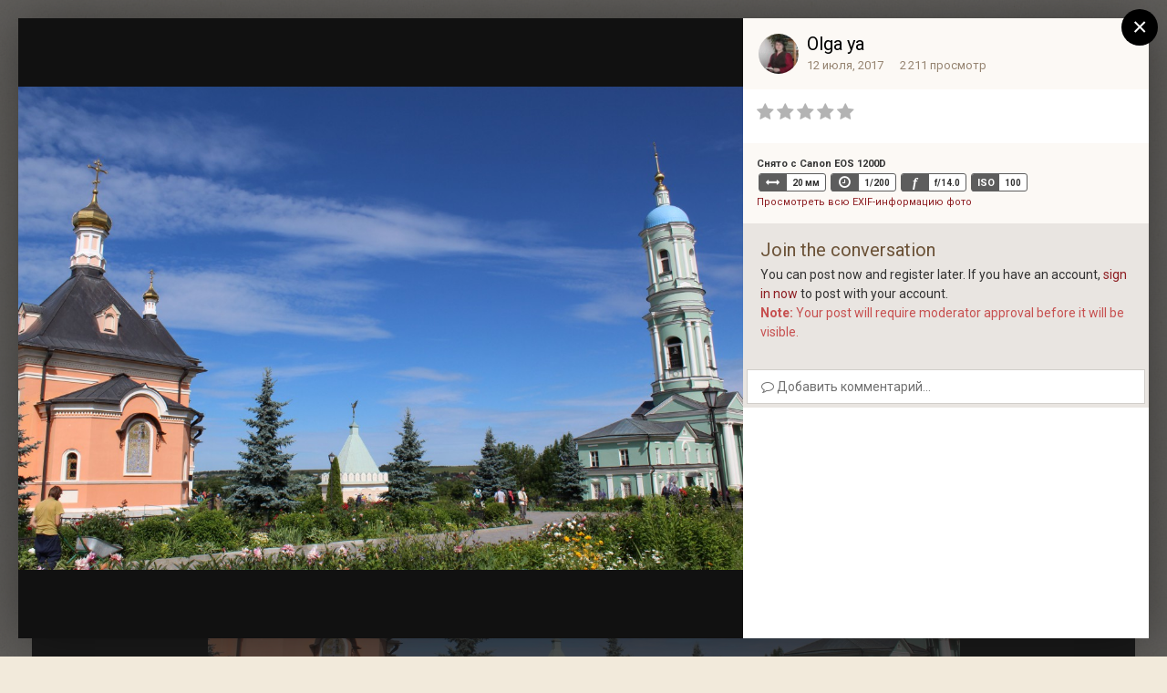

--- FILE ---
content_type: text/html;charset=UTF-8
request_url: https://forum.optina.ru/gallery/image/12917-%D0%BB%D0%B5%D1%82%D0%BD%D0%B5%D0%B5-%D1%83%D1%82%D1%80%D0%BE-%D0%B2-%D0%BE%D0%BF%D1%82%D0%B8%D0%BD%D0%BE%D0%B9/?lightbox=1&csrfKey=7fb8c614772ac03438412081d2c280ff
body_size: 7894
content:
<!DOCTYPE html>
<html lang="ru-RU" dir="ltr">
	<head>
		<title></title>
		
<meta charset="utf-8">

	<meta name="viewport" content="width=device-width, initial-scale=1">



	<meta name="twitter:card" content="summary_large_image" />



	
		
			
				<meta property="og:image" content="https://forum.optina.ru/uploads/gallery_5457_394_196715.jpg">
			
		
	

	
		
			
				<meta property="og:image:type" content="image/jpeg">
			
		
	

	
		
			
				<meta property="og:site_name" content="Форум Оптиной Пустыни">
			
		
	

	
		
			
				<meta property="og:locale" content="ru_RU">
			
		
	


	
		<link rel="preload" href="https://forum.optina.ru/uploads/gallery_5457_394_196715.jpg" as="image" type="image/jpeg" />
	




<link rel="manifest" href="https://forum.optina.ru/manifest.webmanifest/">
<meta name="msapplication-config" content="https://forum.optina.ru/browserconfig.xml/">
<meta name="msapplication-starturl" content="/">
<meta name="application-name" content="Форум Оптиной Пустыни">
<meta name="apple-mobile-web-app-title" content="Форум Оптиной Пустыни">

	<meta name="theme-color" content="#faf5ed">






		


	
		<link href="https://fonts.googleapis.com/css?family=Roboto:300,300i,400,400i,700,700i" rel="stylesheet" referrerpolicy="origin">
	



	<link rel='stylesheet' href='https://forum.optina.ru/uploads/css_built_4/20446cf2d164adcc029377cb04d43d17_flags.css.b154187385992bf70ed8db63dfb29f83.css?v=edcf7f0938' media='all'>




<link rel='stylesheet' href='https://forum.optina.ru/uploads/css_built_4/258adbb6e4f3e83cd3b355f84e3fa002_custom.css.a7d3c3b8df430b25fb30a3097e0d6364.css?v=edcf7f0938' media='all'>



		
	</head>
	<body class='ipsApp ipsApp_front ipsClearfix ipsLayout_noBackground ipsJS_has ipsClearfix'  data-message="">
		

<div data-controller='gallery.front.view.image' class='cGalleryLightbox' data-role='lightbox'>
	<div class='cGalleryLightbox_inner' data-role="imageSizer">
		<div class='elGalleryHeader' class='cGalleryLightbox_image'>
			

<div id='elGalleryImageLightbox' class='elGalleryImage' data-role="imageFrame" data-setHeight data-imageSizes='{&quot;large&quot;:[1200,800],&quot;medium&quot;:[640,427],&quot;small&quot;:[240,160],&quot;thumb&quot;:[100,100]}'>
	
		<div class='cGalleryViewImage' data-role='notesWrapper' data-controller='gallery.front.view.notes' data-imageID='12917'  data-notesData='[]'>
			<div>
				<img src='https://forum.optina.ru/uploads/gallery_5457_394_196715.jpg' alt="Летнее утро в Оптиной" title='Летнее утро в Оптиной' data-role='theImage' class='ipsHide'>
			</div>
			
		</div>
	

		<div class='cGalleryImageFade'>
			<div class='cGalleryImageTopBar'>
				<div class='cGalleryImageTitle'>
					<h1 class='ipsType_pageTitle ipsContained_container'>
						
						
						
						
						
							<span class='ipsContained ipsType_break'>Летнее утро в Оптиной</span>
						
					</h1>
					
						<div class='ipsType_desc ipsTruncate ipsTruncate_line'>
							<strong class='ipsType_minorHeading'>Из альбома</strong> <em><a href='https://forum.optina.ru/gallery/album/394-%D0%BC%D0%BE%D1%8F-%D0%BE%D0%BF%D1%82%D0%B8%D0%BD%D0%B0/'>Моя Оптина</a></em>
							(26 изображений)
						</div>
					
				</div>

				<ul class='cGalleryControls ipsList_inline ipsResponsive_hidePhone'>
					<li>
						



					</li>
					<li>
						

<div data-followApp='gallery' data-followArea='image' data-followID='12917' data-controller='core.front.core.followButton'>
	
		<span class='ipsType_light ipsType_blendLinks ipsResponsive_hidePhone ipsResponsive_inline'><i class='fa fa-info-circle'></i> <a href='https://forum.optina.ru/login/' title='Перейти на страницу входа'>Войдите, чтобы подписаться</a>&nbsp;&nbsp;</span>
	
	

	<div class="ipsFollow ipsPos_middle ipsButton ipsButton_link ipsButton_verySmall " data-role="followButton">
		
			<a href='https://forum.optina.ru/index.php?app=core&amp;module=system&amp;controller=notifications&amp;do=followers&amp;follow_app=gallery&amp;follow_area=image&amp;follow_id=12917' title='Кто подписался?' class='ipsType_blendLinks ipsType_noUnderline' data-ipsTooltip data-ipsDialog data-ipsDialog-size='narrow' data-ipsDialog-title='Кто подписан на это'>Подписчики</a>
			<a class='ipsCommentCount' href='https://forum.optina.ru/index.php?app=core&amp;module=system&amp;controller=notifications&amp;do=followers&amp;follow_app=gallery&amp;follow_area=image&amp;follow_id=12917' title='Кто подписался?' data-ipsTooltip data-ipsDialog data-ipsDialog-size='narrow' data-ipsDialog-title='Кто подписан на это'>1</a>
		
	</div>

</div>
					</li>
					
						<li>
							<a href='https://forum.optina.ru/uploads/gallery_5457_394_196715.jpg' title='View Full Image' class='ipsButton ipsButton_narrow ipsButton_link ipsButton_verySmall ipsButton_veryLight' data-ipsTooltip target='_blank' rel='noopener' data-role="toggleFullscreen"></a>
						</li>
					
				</ul>
			</div>

			<div class='cGalleryImageBottomBar'>
				<div class='cGalleryCreditInfo ipsType_normal'>
					

					
				</div>

				
			</div>
		</div>

	<span class='elGalleryImageNav'>
		
			<a href='https://forum.optina.ru/gallery/image/12918-%D0%BE-%D0%BD%D0%BE%D0%B2%D0%BE%D0%BC%D1%83%D1%87%D0%B5%D0%BD%D0%B8%D0%BA%D0%B0%D1%85-%D0%BE%D0%BF%D1%82%D0%B8%D0%BD%D1%81%D0%BA%D0%B8%D1%85/?browse=1&amp;lightbox=1' class='elGalleryImageNav_prev' data-action='prevImage' data-imageID='12918' title='О новомучениках Оптинских'><i class='fa fa-angle-left'></i></a>
		
		
			<a href='https://forum.optina.ru/gallery/image/12916-%D1%8D%D0%BA%D1%81%D0%BA%D1%83%D1%80%D1%81%D0%B8%D1%8F-%D1%81-%D0%BE%D1%82%D1%86%D0%BE%D0%BC-%D0%B5%D0%B2%D0%BB%D0%BE%D0%B3%D0%B8%D0%B5%D0%BC/?browse=1&amp;lightbox=1' class='elGalleryImageNav_next' data-action='nextImage' data-imageID='12916' title='Экскурсия с отцом Евлогием'><i class='fa fa-angle-right'></i></a>
		
	</span>
</div>
		</div>

		<div class='cGalleryLightbox_info'>
			<section data-role='imageInfo'>
				
<div data-role='imageDescription' >
	


	

	<div class='ipsPhotoPanel ipsPhotoPanel_mini ipsClearfix ipsAreaBackground_light ipsPad'>
		


	<a href="https://forum.optina.ru/profile/5457-olga-ya/" data-ipsHover data-ipsHover-target="https://forum.optina.ru/profile/5457-olga-ya/?do=hovercard" class="ipsUserPhoto ipsUserPhoto_mini" title="Перейти в профиль Olga ya">
		<img src='https://forum.optina.ru/uploads/profile/photo-thumb-5457.jpg' alt='Olga ya'>
	</a>

		<div>
			
			<p class='ipsType_reset ipsType_sectionHead ipsType_blendLinks'>
				

<a href='https://forum.optina.ru/profile/5457-olga-ya/' data-ipsHover data-ipsHover-target='https://forum.optina.ru/profile/5457-olga-ya/?do=hovercard&amp;referrer=https%253A%252F%252Fforum.optina.ru%252Fgallery%252Fimage%252F12917-%2525D0%2525BB%2525D0%2525B5%2525D1%252582%2525D0%2525BD%2525D0%2525B5%2525D0%2525B5-%2525D1%252583%2525D1%252582%2525D1%252580%2525D0%2525BE-%2525D0%2525B2-%2525D0%2525BE%2525D0%2525BF%2525D1%252582%2525D0%2525B8%2525D0%2525BD%2525D0%2525BE%2525D0%2525B9%252F%253Flightbox%253D1%2526csrfKey%253D7fb8c614772ac03438412081d2c280ff' title="Перейти в профиль Olga ya" class="ipsType_break">Olga ya</a>
			</p>
			<ul class='ipsList_inline ipsType_medium ipsType_blendLinks ipsType_light'>
				<li><time datetime='2017-07-12T13:06:08Z' title='12.07.2017 13:06 ' data-short='8 г'>12 июля, 2017</time></li>
				<li>2 211 просмотр</li>
				
			</ul>
		</div>
	</div>

	<div class='ipsPad'>
		
			<div class='ipsClearfix ipsSpacer_bottom ipsSpacer_half'>
<div  class='ipsClearfix ipsRating  ipsRating_veryLarge'>
	
	<ul class='ipsRating_collective'>
		
			
				<li class='ipsRating_off'>
					<i class='fa fa-star'></i>
				</li>
			
		
			
				<li class='ipsRating_off'>
					<i class='fa fa-star'></i>
				</li>
			
		
			
				<li class='ipsRating_off'>
					<i class='fa fa-star'></i>
				</li>
			
		
			
				<li class='ipsRating_off'>
					<i class='fa fa-star'></i>
				</li>
			
		
			
				<li class='ipsRating_off'>
					<i class='fa fa-star'></i>
				</li>
			
		
	</ul>
</div></div>
		

		

		

		
			

	<div data-controller='core.front.core.reaction' class='ipsItemControls_right ipsClearfix '>	
		<div class='ipsReact ipsPos_right'>
			
				
				<div class='ipsReact_blurb ipsHide' data-role='reactionBlurb'>
					
				</div>
			
			
			
		</div>
	</div>

		
	</div>

	

	<div class='cGalleryExif ipsAreaBackground_light ipsPad'>
		
			
				<h3 class='ipsType_reset ipsType_small'>
					
						<strong>Снято с  Canon EOS 1200D</strong>
					
				</h3>
				<ul class='ipsList_inline cGalleryExif_data'>
					
						<li data-ipsTooltip title='Фокусное расстояние'>
							<span><i class='fa fa-arrows-h'></i></span>
							20 мм
						</li>
					
					
						<li data-ipsTooltip title='Выдержка в секундах'>
							<span><i class='fa fa-clock-o'></i></span>
							1/200
						</li>
					
					
						<li data-ipsTooltip title='Диафрагма'>
							<span class='cGalleryExif_f'>f</span>
							f/14.0
						</li>
					
					
						<li data-ipsTooltip title='Чувствительность ISO'>
							<span class='cGalleryExif_iso'>ISO</span>
							
								
									100
								
							
						</li>
					
				</ul>
				<a href='https://forum.optina.ru/gallery/image/12917-%D0%BB%D0%B5%D1%82%D0%BD%D0%B5%D0%B5-%D1%83%D1%82%D1%80%D0%BE-%D0%B2-%D0%BE%D0%BF%D1%82%D0%B8%D0%BD%D0%BE%D0%B9/?do=metadata' data-ipsDialog data-ipsDialog-fixed="true" data-ipsDialog-title='Просмотреть всю EXIF-информацию фото' class='ipsType_small'>Просмотреть всю EXIF-информацию фото</a>
			
		

		
	</div>

	<div data-role='imageComments'>
		
			
			
<div data-controller='core.front.core.commentFeed, core.front.core.ignoredComments' data-autoPoll data-baseURL='https://forum.optina.ru/gallery/image/12917-%D0%BB%D0%B5%D1%82%D0%BD%D0%B5%D0%B5-%D1%83%D1%82%D1%80%D0%BE-%D0%B2-%D0%BE%D0%BF%D1%82%D0%B8%D0%BD%D0%BE%D0%B9/' data-lastPage data-feedID='image-12917' id='comments'>
	

	

<div data-controller='core.front.core.recommendedComments' data-url='https://forum.optina.ru/gallery/image/12917-%D0%BB%D0%B5%D1%82%D0%BD%D0%B5%D0%B5-%D1%83%D1%82%D1%80%D0%BE-%D0%B2-%D0%BE%D0%BF%D1%82%D0%B8%D0%BD%D0%BE%D0%B9/?tab=comments&amp;recommended=comments' class='ipsAreaBackground ipsPad ipsBox ipsBox_transparent ipsSpacer_bottom ipsRecommendedComments ipsHide'>
	<div data-role="recommendedComments">
		<h2 class='ipsType_sectionHead ipsType_large'>Рекомендованные комментарии</h2>
		
	</div>
</div>
	




	<div data-role='commentFeed' data-controller='core.front.core.moderation'>
		
			<p class='ipsType_normal ipsType_light ipsType_reset ipsPad' data-role='noComments'>Нет комментариев для отображения</p>
		
	</div>			
	

	
	<a id='replyForm'></a>
	<div data-role='replyArea' class='ipsAreaBackground ipsPad ipsPad_half  ipsSpacer_top'>
		
			
				

	
		<div class='ipsPad cGuestTeaser ipsSpacer_bottom'>
			<h2 class='ipsType_pageTitle'>Join the conversation</h2>
			<p class='ipsType_normal ipsType_reset ipsSpacer_top ipsSpacer_half'>
	
				
					You can post now and register later.
				
				If you have an account, <a href='https://forum.optina.ru/index.php?app=core&module=system&controller=login' data-ipsDialog data-ipsDialog-size='medium' data-ipsDialog-title='Sign In Now'>sign in now</a> to post with your account.
				
					<br><span class='ipsType_warning'><strong>Note:</strong> Your post will require moderator approval before it will be visible.</span>
				
			</p>
	
		</div>
	


<form accept-charset='utf-8' class="ipsForm ipsForm_vertical" action="https://forum.optina.ru/gallery/image/12917-%D0%BB%D0%B5%D1%82%D0%BD%D0%B5%D0%B5-%D1%83%D1%82%D1%80%D0%BE-%D0%B2-%D0%BE%D0%BF%D1%82%D0%B8%D0%BD%D0%BE%D0%B9/?lightbox=1" method="post" enctype="multipart/form-data">
	<input type="hidden" name="commentform_12917_submitted" value="1">
	
		<input type="hidden" name="csrfKey" value="7fb8c614772ac03438412081d2c280ff">
	
		<input type="hidden" name="_contentReply" value="1">
	
		<input type="hidden" name="captcha_field" value="1">
	
	
		<input type="hidden" name="MAX_FILE_SIZE" value="2097152">
		<input type="hidden" name="plupload" value="085890fa59d8bce98d3b2ca5944cfda7">
	
	<div class='ipsComposeArea ipsClearfix ipsContained'>
		<div class='ipsComposeArea_editor'>
			
				
					
				
					
						<ul class='ipsForm ipsForm_horizontal' data-ipsEditor-toolList>
							<li class='ipsFieldRow ipsFieldRow_fullWidth'>
								



	<input
		type="email"
		name="guest_email"
		value=""
		id="elInput_guest_email"
		aria-required='true'
		
		
		
		placeholder='Enter your email address (this is not shown to other users)'
		
	>
	
	
	

								
							</li>
						</ul>
					
				
					
				
			
			
				
					
						
							
						
						
<div class='ipsType_normal ipsType_richText ipsType_break' data-ipsEditor data-ipsEditor-controller="https://forum.optina.ru/index.php?app=core&amp;module=system&amp;controller=editor" data-ipsEditor-minimized data-ipsEditor-toolbars='{&quot;desktop&quot;:[{&quot;name&quot;:&quot;row1&quot;,&quot;items&quot;:[&quot;RemoveFormat&quot;,&quot;Bold&quot;,&quot;Italic&quot;,&quot;Underline&quot;,&quot;Strike&quot;,&quot;-&quot;,&quot;ipsLink&quot;,&quot;Ipsquote&quot;,&quot;Ipsspoiler&quot;,&quot;ipsEmoticon&quot;,&quot;-&quot;,&quot;BulletedList&quot;,&quot;NumberedList&quot;,&quot;-&quot;,&quot;-&quot;,&quot;TextColor&quot;,&quot;-&quot;,&quot;ipsPreview&quot;]},&quot;\/&quot;],&quot;tablet&quot;:[{&quot;name&quot;:&quot;row1&quot;,&quot;items&quot;:[&quot;RemoveFormat&quot;,&quot;Bold&quot;,&quot;Italic&quot;,&quot;Underline&quot;,&quot;-&quot;,&quot;ipsLink&quot;,&quot;Ipsquote&quot;,&quot;ipsEmoticon&quot;,&quot;-&quot;,&quot;BulletedList&quot;,&quot;NumberedList&quot;,&quot;-&quot;,&quot;ipsPreview&quot;]},&quot;\/&quot;],&quot;phone&quot;:[{&quot;name&quot;:&quot;row1&quot;,&quot;items&quot;:[&quot;RemoveFormat&quot;,&quot;Bold&quot;,&quot;Italic&quot;,&quot;Underline&quot;,&quot;-&quot;,&quot;ipsEmoticon&quot;,&quot;-&quot;,&quot;ipsLink&quot;,&quot;Ipsquote&quot;,&quot;-&quot;,&quot;ipsPreview&quot;]},&quot;\/&quot;]}' data-ipsEditor-extraPlugins='' data-ipsEditor-postKey="72ae1b7ef4ebf159aa19538d88e49ba4" data-ipsEditor-autoSaveKey="reply-gallery/gallery-12917"  data-ipsEditor-skin="ips" data-ipsEditor-name="image_comment_12917" data-ipsEditor-pasteBehaviour='force'  data-ipsEditor-ipsPlugins="ipsautolink,ipsautosave,ipsctrlenter,ipscode,ipscontextmenu,ipsemoticon,ipsimage,ipslink,ipsmentions,ipspage,ipspaste,ipspreview,ipsquote,ipsspoiler,ipsautogrow,ipssource,removeformat">
	<div data-role='editorComposer' class='ipsContained'>
		<noscript>
			<textarea name="image_comment_12917_noscript" rows="15"></textarea>
		</noscript>
		<div class="ipsHide norewrite" data-role="mainEditorArea">
			<textarea name="image_comment_12917" data-role='contentEditor' class="ipsHide" tabindex='1'></textarea>
		</div>
		
			<div class='ipsComposeArea_dummy ipsJS_show' tabindex='1'><i class='fa fa-comment-o'></i> Добавить комментарий...</div>
		
		<div class="ipsHide ipsComposeArea_editorPaste" data-role="pasteMessage">
			<p class='ipsType_reset ipsPad_half'>
				
					<a class="ipsPos_right ipsType_normal ipsCursor_pointer ipsComposeArea_editorPasteSwitch" data-action="removePasteFormatting" title='Удалять форматирование' data-ipsTooltip>&times;</a>
					<i class="fa fa-info-circle"></i>&nbsp; Вставлено в виде отформатированного текста. &nbsp;&nbsp;<a class='ipsCursor_pointer' data-action="keepPasteFormatting">Восстановить форматирование</a>
				
			</p>
		</div>
		<div class="ipsHide ipsComposeArea_editorPaste" data-role="emoticonMessage">
			<p class='ipsType_reset ipsPad_half'>
				<i class="fa fa-info-circle"></i>&nbsp; Разрешено не более 75 смайлов.
			</p>
		</div>
		<div class="ipsHide ipsComposeArea_editorPaste" data-role="embedMessage">
			<p class='ipsType_reset ipsPad_half'>
				<a class="ipsPos_right ipsType_normal ipsCursor_pointer ipsComposeArea_editorPasteSwitch" data-action="keepEmbeddedMedia" title='Сохранять встраиваемый контент' data-ipsTooltip>&times;</a>
				<i class="fa fa-info-circle"></i>&nbsp; Ваша ссылка была автоматически встроена. &nbsp;&nbsp;<a class='ipsCursor_pointer' data-action="removeEmbeddedMedia">Отобразить как ссылку</a>
			</p>
		</div>
		<div class="ipsHide ipsComposeArea_editorPaste" data-role="embedFailMessage">
			<p class='ipsType_reset ipsPad_half'>
			</p>
		</div>
		<div class="ipsHide ipsComposeArea_editorPaste" data-role="autoSaveRestoreMessage">
			<p class='ipsType_reset ipsPad_half'>
				<a class="ipsPos_right ipsType_normal ipsCursor_pointer ipsComposeArea_editorPasteSwitch" data-action="keepRestoredContents" title='Оставить восстановленное содержание' data-ipsTooltip>&times;</a>
				<i class="fa fa-info-circle"></i>&nbsp; Ваш предыдущий контент был восстановлен. &nbsp;&nbsp;<a class='ipsCursor_pointer' data-action="clearEditorContents">Очистить редактор</a>
			</p>
		</div>
		<div class="ipsHide ipsComposeArea_editorPaste" data-role="imageMessage">
			<p class='ipsType_reset ipsPad_half'>
				<a class="ipsPos_right ipsType_normal ipsCursor_pointer ipsComposeArea_editorPasteSwitch" data-action="removeImageMessage">&times;</a>
				<i class="fa fa-info-circle"></i>&nbsp; Вы не можете вставить изображения напрямую. Загрузите или вставьте изображения по ссылке.
			</p>
		</div>
		
	<div data-ipsEditor-toolList class="ipsAreaBackground_light ipsClearfix">
		<div data-role='attachmentArea'>
			<div class="ipsComposeArea_dropZone ipsComposeArea_dropZoneSmall ipsClearfix ipsClearfix" id='elEditorDrop_image_comment_12917'>
				
				<div>
					<ul class='ipsList_inline ipsClearfix'>
						
						<li class='ipsPos_right'>
							<a href='#' class='ipsButton ipsButton_light ipsButton_verySmall' data-ipsMenu id='elEditorAttach_media35662699de3571dd3b92cc2a0083b101'>Вставить медиа <i class='fa fa-caret-down'></i></a>
							<ul class='ipsMenu ipsMenu_auto ipsHide' id='elEditorAttach_media35662699de3571dd3b92cc2a0083b101_menu'>
								<li class='ipsMenu_item'><a href='#' data-ipsDialog data-ipsDialog-fixed data-ipsDialog-forceReload data-ipsDialog-title='Существующее вложение' data-ipsDialog-url="https://forum.optina.ru/index.php?app=core&amp;module=system&amp;controller=editor&amp;do=myMedia&amp;postKey=72ae1b7ef4ebf159aa19538d88e49ba4&amp;editorId=image_comment_12917&amp;csrfKey=7fb8c614772ac03438412081d2c280ff">Существующее вложение</a></li>
                                
                                    <li class='ipsMenu_item'><a href='#' data-ipsDialog data-ipsDialog-forceReload data-ipsDialog-title='Изображение по ссылке' data-ipsDialog-url="https://forum.optina.ru/index.php?app=core&amp;module=system&amp;controller=editor&amp;do=link&amp;image=1&amp;postKey=72ae1b7ef4ebf159aa19538d88e49ba4&amp;editorId=image_comment_12917&amp;csrfKey=7fb8c614772ac03438412081d2c280ff">Изображение по ссылке</a></li>
                                
							</ul>
						</li>
					</ul>
				</div>
			</div>		
		</div>
	</div>
	</div>
	<div data-role='editorPreview' class='ipsHide'>
		<div class='ipsAreaBackground_light ipsPad_half' data-role='previewToolbar'>
			<a href='#' class='ipsPos_right' data-action='closePreview' title='Вернуться к режиму изменения' data-ipsTooltip>&times;</a>
			<ul class='ipsButton_split'>
				<li data-action='resizePreview' data-size='desktop'><a href='#' title='Просмотреть на примерном размере монитора' data-ipsTooltip class='ipsButton ipsButton_verySmall ipsButton_primary'>Компьютер</a></li>
				<li data-action='resizePreview' data-size='tablet'><a href='#' title='Просмотреть на примерном размере планшета' data-ipsTooltip class='ipsButton ipsButton_verySmall ipsButton_light'>Планшет</a></li>
				<li data-action='resizePreview' data-size='phone'><a href='#' title='Просмотреть на примерном размере телефона' data-ipsTooltip class='ipsButton ipsButton_verySmall ipsButton_light'>Телефон</a></li>
			</ul>
		</div>
		<div data-role='previewContainer' class='ipsAreaBackground ipsType_center'></div>
	</div>
</div>
						
					
				
					
				
					
				
			
			<ul class='ipsToolList ipsToolList_horizontal ipsClear ipsClearfix ipsJS_hide' data-ipsEditor-toolList>
				
					
						
					
						
					
						
							<li class='ipsPos_left ipsResponsive_noFloat  ipsType_small'>
								

<div data-ipsCaptcha data-ipsCaptcha-service='recaptcha_invisible' data-ipsCaptcha-key="6LfZmpgUAAAAANaZWE6FNPAxn0VyJOVO6XkXj4iR" data-ipsCaptcha-lang="ru_RU">
	<noscript>
	  <div style="width: 302px; height: 352px;">
	    <div style="width: 302px; height: 352px; position: relative;">
	      <div style="width: 302px; height: 352px; position: absolute;">
	        <iframe src="https://www.google.com/recaptcha/api/fallback?k=6LfZmpgUAAAAANaZWE6FNPAxn0VyJOVO6XkXj4iR" style="width: 302px; height:352px; border-style: none;">
	        </iframe>
	      </div>
	      <div style="width: 250px; height: 80px; position: absolute; border-style: none; bottom: 21px; left: 25px; margin: 0px; padding: 0px; right: 25px;">
	        <textarea id="g-recaptcha-response" name="g-recaptcha-response" class="g-recaptcha-response" style="width: 250px; height: 80px; border: 1px solid #c1c1c1; margin: 0px; padding: 0px; resize: none;"></textarea>
	      </div>
	    </div>
	  </div>
	</noscript>
</div>

								
							</li>
						
					
				
				
					<li>

	<button type="submit" class="ipsButton ipsButton_primary" tabindex="2" accesskey="s"  role="button">Отправить комментарий</button>
</li>
				
			</ul>
		</div>
	</div>
</form>
			
	</div>
	
</div>

		
	</div>
</div>	
			</section>
		</div>
	</div>
</div> 
		





<script type='text/javascript' src='https://forum.optina.ru/uploads/javascript_core/front_front_core.js.74392247f5b79a79d83beaeb03153e34.js?v=edcf7f0938' data-ips></script>


<script type='text/javascript' src='https://forum.optina.ru/uploads/javascript_gallery/front_front_view.js.8efd646aba5d4ac5fe83684693c55e57.js?v=edcf7f0938' data-ips></script>


<script type='text/javascript' src='https://forum.optina.ru/uploads/javascript_gallery/front_front_browse.js.a89d594805da1a8babc4138dddf3fd56.js?v=edcf7f0938' data-ips></script>





<script type='application/ld+json'>
{
    "@context": "http://schema.org",
    "@type": "VisualArtwork",
    "@id": "https://forum.optina.ru/gallery/image/12917-%D0%BB%D0%B5%D1%82%D0%BD%D0%B5%D0%B5-%D1%83%D1%82%D1%80%D0%BE-%D0%B2-%D0%BE%D0%BF%D1%82%D0%B8%D0%BD%D0%BE%D0%B9/",
    "url": "https://forum.optina.ru/gallery/image/12917-%D0%BB%D0%B5%D1%82%D0%BD%D0%B5%D0%B5-%D1%83%D1%82%D1%80%D0%BE-%D0%B2-%D0%BE%D0%BF%D1%82%D0%B8%D0%BD%D0%BE%D0%B9/",
    "name": "\u041b\u0435\u0442\u043d\u0435\u0435 \u0443\u0442\u0440\u043e \u0432 \u041e\u043f\u0442\u0438\u043d\u043e\u0439",
    "description": "",
    "dateCreated": "2017-07-12T13:06:08+0000",
    "fileFormat": "image/jpeg",
    "keywords": [],
    "author": {
        "@type": "Person",
        "name": "Olga ya",
        "image": "https://forum.optina.ru/uploads/profile/photo-thumb-5457.jpg",
        "url": "https://forum.optina.ru/profile/5457-olga-ya/"
    },
    "interactionStatistic": [
        {
            "@type": "InteractionCounter",
            "interactionType": "http://schema.org/ViewAction",
            "userInteractionCount": 2211
        },
        {
            "@type": "InteractionCounter",
            "interactionType": "http://schema.org/CommentAction",
            "userInteractionCount": 0
        }
    ],
    "commentCount": 0,
    "artMedium": "Digital",
    "width": 1200,
    "height": 800,
    "image": {
        "@type": "ImageObject",
        "url": "https://forum.optina.ru/uploads/gallery_5457_394_196715.jpg",
        "caption": "\u041b\u0435\u0442\u043d\u0435\u0435 \u0443\u0442\u0440\u043e \u0432 \u041e\u043f\u0442\u0438\u043d\u043e\u0439",
        "thumbnail": "https://forum.optina.ru/uploads/sml_gallery_5457_394_196715.jpg",
        "width": 1200,
        "height": 800,
        "exifData": [
            {
                "@type": "PropertyValue",
                "name": "FILE.FileName",
                "value": "gallery_5457_394_196715.jpg"
            },
            {
                "@type": "PropertyValue",
                "name": "FILE.FileDateTime",
                "value": "1499864768"
            },
            {
                "@type": "PropertyValue",
                "name": "FILE.FileSize",
                "value": "1039271"
            },
            {
                "@type": "PropertyValue",
                "name": "FILE.FileType",
                "value": "2"
            },
            {
                "@type": "PropertyValue",
                "name": "FILE.MimeType",
                "value": "image/jpeg"
            },
            {
                "@type": "PropertyValue",
                "name": "FILE.SectionsFound",
                "value": "ANY_TAG, IFD0, EXIF, MAKERNOTE"
            },
            {
                "@type": "PropertyValue",
                "name": "COMPUTED.html",
                "value": "width=\u0026quot;2592\u0026quot; height=\u0026quot;1728\u0026quot;"
            },
            {
                "@type": "PropertyValue",
                "name": "COMPUTED.Height",
                "value": "1728"
            },
            {
                "@type": "PropertyValue",
                "name": "COMPUTED.Width",
                "value": "2592"
            },
            {
                "@type": "PropertyValue",
                "name": "COMPUTED.IsColor",
                "value": "1"
            },
            {
                "@type": "PropertyValue",
                "name": "COMPUTED.ByteOrderMotorola",
                "value": "0"
            },
            {
                "@type": "PropertyValue",
                "name": "COMPUTED.ApertureFNumber",
                "value": "f/14.0"
            },
            {
                "@type": "PropertyValue",
                "name": "IFD0.Make",
                "value": "Canon"
            },
            {
                "@type": "PropertyValue",
                "name": "IFD0.Model",
                "value": "Canon EOS 1200D"
            },
            {
                "@type": "PropertyValue",
                "name": "IFD0.Orientation",
                "value": "1"
            },
            {
                "@type": "PropertyValue",
                "name": "IFD0.XResolution",
                "value": "72/1"
            },
            {
                "@type": "PropertyValue",
                "name": "IFD0.YResolution",
                "value": "72/1"
            },
            {
                "@type": "PropertyValue",
                "name": "IFD0.ResolutionUnit",
                "value": "2"
            },
            {
                "@type": "PropertyValue",
                "name": "IFD0.DateTime",
                "value": "2017:07:10 09:26:49"
            },
            {
                "@type": "PropertyValue",
                "name": "IFD0.YCbCrPositioning",
                "value": "2"
            },
            {
                "@type": "PropertyValue",
                "name": "EXIF.ExposureTime",
                "value": "1/200"
            },
            {
                "@type": "PropertyValue",
                "name": "EXIF.FNumber",
                "value": "14/1"
            },
            {
                "@type": "PropertyValue",
                "name": "EXIF.ExposureProgram",
                "value": "8"
            },
            {
                "@type": "PropertyValue",
                "name": "EXIF.ISOSpeedRatings",
                "value": "100"
            },
            {
                "@type": "PropertyValue",
                "name": "EXIF.ExifVersion",
                "value": "0230"
            },
            {
                "@type": "PropertyValue",
                "name": "EXIF.DateTimeOriginal",
                "value": "2017:07:10 09:26:49"
            },
            {
                "@type": "PropertyValue",
                "name": "EXIF.DateTimeDigitized",
                "value": "2017:07:10 09:26:49"
            },
            {
                "@type": "PropertyValue",
                "name": "EXIF.ComponentsConfiguration",
                "value": "\u0001\u0002\u0003"
            },
            {
                "@type": "PropertyValue",
                "name": "EXIF.ShutterSpeedValue",
                "value": "499712/65536"
            },
            {
                "@type": "PropertyValue",
                "name": "EXIF.ApertureValue",
                "value": "499712/65536"
            },
            {
                "@type": "PropertyValue",
                "name": "EXIF.ExposureBiasValue",
                "value": "0/1"
            },
            {
                "@type": "PropertyValue",
                "name": "EXIF.MeteringMode",
                "value": "5"
            },
            {
                "@type": "PropertyValue",
                "name": "EXIF.Flash",
                "value": "16"
            },
            {
                "@type": "PropertyValue",
                "name": "EXIF.FocalLength",
                "value": "20/1"
            }
        ]
    },
    "thumbnailUrl": "https://forum.optina.ru/uploads/sml_gallery_5457_394_196715.jpg"
}	
</script>

<script type='application/ld+json'>
{
    "@context": "http://www.schema.org",
    "publisher": "https://forum.optina.ru/#organization",
    "@type": "WebSite",
    "@id": "https://forum.optina.ru/#website",
    "mainEntityOfPage": "https://forum.optina.ru/",
    "name": "\u0424\u043e\u0440\u0443\u043c \u041e\u043f\u0442\u0438\u043d\u043e\u0439 \u041f\u0443\u0441\u0442\u044b\u043d\u0438",
    "url": "https://forum.optina.ru/",
    "potentialAction": {
        "type": "SearchAction",
        "query-input": "required name=query",
        "target": "https://forum.optina.ru/search/?q={query}"
    },
    "inLanguage": [
        {
            "@type": "Language",
            "name": "English (USA)",
            "alternateName": "en-US"
        },
        {
            "@type": "Language",
            "name": "\u0420\u0443\u0441\u0441\u043a\u0438\u0439 (RU)",
            "alternateName": "ru-RU"
        }
    ]
}	
</script>

<script type='application/ld+json'>
{
    "@context": "http://www.schema.org",
    "@type": "Organization",
    "@id": "https://forum.optina.ru/#organization",
    "mainEntityOfPage": "https://forum.optina.ru/",
    "name": "\u0424\u043e\u0440\u0443\u043c \u041e\u043f\u0442\u0438\u043d\u043e\u0439 \u041f\u0443\u0441\u0442\u044b\u043d\u0438",
    "url": "https://forum.optina.ru/",
    "logo": {
        "@type": "ImageObject",
        "@id": "https://forum.optina.ru/#logo",
        "url": "https://forum.optina.ru/uploads/monthly_2017_08/18_link.png.18195501d895490426ef8718df16f69b.png"
    },
    "sameAs": [
        "https://vk.com/optinaru",
        "https://www.facebook.com/Optina.ru",
        "https://twitter.com/OptinaRu",
        "https://www.youtube.com/channel/UCEUsjMS4Uo3hPYh196T50_g",
        "https://www.instagram.com/optina/"
    ],
    "address": {
        "@type": "PostalAddress",
        "streetAddress": "\u041c\u043e\u043d\u0430\u0441\u0442\u044b\u0440\u044c \u041e\u043f\u0442\u0438\u043d\u0430 \u043f\u0443\u0441\u0442\u044b\u043d\u044c",
        "addressLocality": "\u041a\u043e\u0437\u0435\u043b\u044c\u0441\u043a",
        "addressRegion": "\u041a\u0430\u043b\u0443\u0436\u0441\u043a\u0430\u044f \u043e\u0431\u043b.",
        "postalCode": "249723",
        "addressCountry": "RU"
    }
}	
</script>


		
	</body>
</html>

--- FILE ---
content_type: text/html; charset=utf-8
request_url: https://www.google.com/recaptcha/api2/anchor?ar=1&k=6LfZmpgUAAAAANaZWE6FNPAxn0VyJOVO6XkXj4iR&co=aHR0cHM6Ly9mb3J1bS5vcHRpbmEucnU6NDQz&hl=ru&v=PoyoqOPhxBO7pBk68S4YbpHZ&size=invisible&anchor-ms=20000&execute-ms=30000&cb=9ugm96apvpf5
body_size: 49491
content:
<!DOCTYPE HTML><html dir="ltr" lang="ru"><head><meta http-equiv="Content-Type" content="text/html; charset=UTF-8">
<meta http-equiv="X-UA-Compatible" content="IE=edge">
<title>reCAPTCHA</title>
<style type="text/css">
/* cyrillic-ext */
@font-face {
  font-family: 'Roboto';
  font-style: normal;
  font-weight: 400;
  font-stretch: 100%;
  src: url(//fonts.gstatic.com/s/roboto/v48/KFO7CnqEu92Fr1ME7kSn66aGLdTylUAMa3GUBHMdazTgWw.woff2) format('woff2');
  unicode-range: U+0460-052F, U+1C80-1C8A, U+20B4, U+2DE0-2DFF, U+A640-A69F, U+FE2E-FE2F;
}
/* cyrillic */
@font-face {
  font-family: 'Roboto';
  font-style: normal;
  font-weight: 400;
  font-stretch: 100%;
  src: url(//fonts.gstatic.com/s/roboto/v48/KFO7CnqEu92Fr1ME7kSn66aGLdTylUAMa3iUBHMdazTgWw.woff2) format('woff2');
  unicode-range: U+0301, U+0400-045F, U+0490-0491, U+04B0-04B1, U+2116;
}
/* greek-ext */
@font-face {
  font-family: 'Roboto';
  font-style: normal;
  font-weight: 400;
  font-stretch: 100%;
  src: url(//fonts.gstatic.com/s/roboto/v48/KFO7CnqEu92Fr1ME7kSn66aGLdTylUAMa3CUBHMdazTgWw.woff2) format('woff2');
  unicode-range: U+1F00-1FFF;
}
/* greek */
@font-face {
  font-family: 'Roboto';
  font-style: normal;
  font-weight: 400;
  font-stretch: 100%;
  src: url(//fonts.gstatic.com/s/roboto/v48/KFO7CnqEu92Fr1ME7kSn66aGLdTylUAMa3-UBHMdazTgWw.woff2) format('woff2');
  unicode-range: U+0370-0377, U+037A-037F, U+0384-038A, U+038C, U+038E-03A1, U+03A3-03FF;
}
/* math */
@font-face {
  font-family: 'Roboto';
  font-style: normal;
  font-weight: 400;
  font-stretch: 100%;
  src: url(//fonts.gstatic.com/s/roboto/v48/KFO7CnqEu92Fr1ME7kSn66aGLdTylUAMawCUBHMdazTgWw.woff2) format('woff2');
  unicode-range: U+0302-0303, U+0305, U+0307-0308, U+0310, U+0312, U+0315, U+031A, U+0326-0327, U+032C, U+032F-0330, U+0332-0333, U+0338, U+033A, U+0346, U+034D, U+0391-03A1, U+03A3-03A9, U+03B1-03C9, U+03D1, U+03D5-03D6, U+03F0-03F1, U+03F4-03F5, U+2016-2017, U+2034-2038, U+203C, U+2040, U+2043, U+2047, U+2050, U+2057, U+205F, U+2070-2071, U+2074-208E, U+2090-209C, U+20D0-20DC, U+20E1, U+20E5-20EF, U+2100-2112, U+2114-2115, U+2117-2121, U+2123-214F, U+2190, U+2192, U+2194-21AE, U+21B0-21E5, U+21F1-21F2, U+21F4-2211, U+2213-2214, U+2216-22FF, U+2308-230B, U+2310, U+2319, U+231C-2321, U+2336-237A, U+237C, U+2395, U+239B-23B7, U+23D0, U+23DC-23E1, U+2474-2475, U+25AF, U+25B3, U+25B7, U+25BD, U+25C1, U+25CA, U+25CC, U+25FB, U+266D-266F, U+27C0-27FF, U+2900-2AFF, U+2B0E-2B11, U+2B30-2B4C, U+2BFE, U+3030, U+FF5B, U+FF5D, U+1D400-1D7FF, U+1EE00-1EEFF;
}
/* symbols */
@font-face {
  font-family: 'Roboto';
  font-style: normal;
  font-weight: 400;
  font-stretch: 100%;
  src: url(//fonts.gstatic.com/s/roboto/v48/KFO7CnqEu92Fr1ME7kSn66aGLdTylUAMaxKUBHMdazTgWw.woff2) format('woff2');
  unicode-range: U+0001-000C, U+000E-001F, U+007F-009F, U+20DD-20E0, U+20E2-20E4, U+2150-218F, U+2190, U+2192, U+2194-2199, U+21AF, U+21E6-21F0, U+21F3, U+2218-2219, U+2299, U+22C4-22C6, U+2300-243F, U+2440-244A, U+2460-24FF, U+25A0-27BF, U+2800-28FF, U+2921-2922, U+2981, U+29BF, U+29EB, U+2B00-2BFF, U+4DC0-4DFF, U+FFF9-FFFB, U+10140-1018E, U+10190-1019C, U+101A0, U+101D0-101FD, U+102E0-102FB, U+10E60-10E7E, U+1D2C0-1D2D3, U+1D2E0-1D37F, U+1F000-1F0FF, U+1F100-1F1AD, U+1F1E6-1F1FF, U+1F30D-1F30F, U+1F315, U+1F31C, U+1F31E, U+1F320-1F32C, U+1F336, U+1F378, U+1F37D, U+1F382, U+1F393-1F39F, U+1F3A7-1F3A8, U+1F3AC-1F3AF, U+1F3C2, U+1F3C4-1F3C6, U+1F3CA-1F3CE, U+1F3D4-1F3E0, U+1F3ED, U+1F3F1-1F3F3, U+1F3F5-1F3F7, U+1F408, U+1F415, U+1F41F, U+1F426, U+1F43F, U+1F441-1F442, U+1F444, U+1F446-1F449, U+1F44C-1F44E, U+1F453, U+1F46A, U+1F47D, U+1F4A3, U+1F4B0, U+1F4B3, U+1F4B9, U+1F4BB, U+1F4BF, U+1F4C8-1F4CB, U+1F4D6, U+1F4DA, U+1F4DF, U+1F4E3-1F4E6, U+1F4EA-1F4ED, U+1F4F7, U+1F4F9-1F4FB, U+1F4FD-1F4FE, U+1F503, U+1F507-1F50B, U+1F50D, U+1F512-1F513, U+1F53E-1F54A, U+1F54F-1F5FA, U+1F610, U+1F650-1F67F, U+1F687, U+1F68D, U+1F691, U+1F694, U+1F698, U+1F6AD, U+1F6B2, U+1F6B9-1F6BA, U+1F6BC, U+1F6C6-1F6CF, U+1F6D3-1F6D7, U+1F6E0-1F6EA, U+1F6F0-1F6F3, U+1F6F7-1F6FC, U+1F700-1F7FF, U+1F800-1F80B, U+1F810-1F847, U+1F850-1F859, U+1F860-1F887, U+1F890-1F8AD, U+1F8B0-1F8BB, U+1F8C0-1F8C1, U+1F900-1F90B, U+1F93B, U+1F946, U+1F984, U+1F996, U+1F9E9, U+1FA00-1FA6F, U+1FA70-1FA7C, U+1FA80-1FA89, U+1FA8F-1FAC6, U+1FACE-1FADC, U+1FADF-1FAE9, U+1FAF0-1FAF8, U+1FB00-1FBFF;
}
/* vietnamese */
@font-face {
  font-family: 'Roboto';
  font-style: normal;
  font-weight: 400;
  font-stretch: 100%;
  src: url(//fonts.gstatic.com/s/roboto/v48/KFO7CnqEu92Fr1ME7kSn66aGLdTylUAMa3OUBHMdazTgWw.woff2) format('woff2');
  unicode-range: U+0102-0103, U+0110-0111, U+0128-0129, U+0168-0169, U+01A0-01A1, U+01AF-01B0, U+0300-0301, U+0303-0304, U+0308-0309, U+0323, U+0329, U+1EA0-1EF9, U+20AB;
}
/* latin-ext */
@font-face {
  font-family: 'Roboto';
  font-style: normal;
  font-weight: 400;
  font-stretch: 100%;
  src: url(//fonts.gstatic.com/s/roboto/v48/KFO7CnqEu92Fr1ME7kSn66aGLdTylUAMa3KUBHMdazTgWw.woff2) format('woff2');
  unicode-range: U+0100-02BA, U+02BD-02C5, U+02C7-02CC, U+02CE-02D7, U+02DD-02FF, U+0304, U+0308, U+0329, U+1D00-1DBF, U+1E00-1E9F, U+1EF2-1EFF, U+2020, U+20A0-20AB, U+20AD-20C0, U+2113, U+2C60-2C7F, U+A720-A7FF;
}
/* latin */
@font-face {
  font-family: 'Roboto';
  font-style: normal;
  font-weight: 400;
  font-stretch: 100%;
  src: url(//fonts.gstatic.com/s/roboto/v48/KFO7CnqEu92Fr1ME7kSn66aGLdTylUAMa3yUBHMdazQ.woff2) format('woff2');
  unicode-range: U+0000-00FF, U+0131, U+0152-0153, U+02BB-02BC, U+02C6, U+02DA, U+02DC, U+0304, U+0308, U+0329, U+2000-206F, U+20AC, U+2122, U+2191, U+2193, U+2212, U+2215, U+FEFF, U+FFFD;
}
/* cyrillic-ext */
@font-face {
  font-family: 'Roboto';
  font-style: normal;
  font-weight: 500;
  font-stretch: 100%;
  src: url(//fonts.gstatic.com/s/roboto/v48/KFO7CnqEu92Fr1ME7kSn66aGLdTylUAMa3GUBHMdazTgWw.woff2) format('woff2');
  unicode-range: U+0460-052F, U+1C80-1C8A, U+20B4, U+2DE0-2DFF, U+A640-A69F, U+FE2E-FE2F;
}
/* cyrillic */
@font-face {
  font-family: 'Roboto';
  font-style: normal;
  font-weight: 500;
  font-stretch: 100%;
  src: url(//fonts.gstatic.com/s/roboto/v48/KFO7CnqEu92Fr1ME7kSn66aGLdTylUAMa3iUBHMdazTgWw.woff2) format('woff2');
  unicode-range: U+0301, U+0400-045F, U+0490-0491, U+04B0-04B1, U+2116;
}
/* greek-ext */
@font-face {
  font-family: 'Roboto';
  font-style: normal;
  font-weight: 500;
  font-stretch: 100%;
  src: url(//fonts.gstatic.com/s/roboto/v48/KFO7CnqEu92Fr1ME7kSn66aGLdTylUAMa3CUBHMdazTgWw.woff2) format('woff2');
  unicode-range: U+1F00-1FFF;
}
/* greek */
@font-face {
  font-family: 'Roboto';
  font-style: normal;
  font-weight: 500;
  font-stretch: 100%;
  src: url(//fonts.gstatic.com/s/roboto/v48/KFO7CnqEu92Fr1ME7kSn66aGLdTylUAMa3-UBHMdazTgWw.woff2) format('woff2');
  unicode-range: U+0370-0377, U+037A-037F, U+0384-038A, U+038C, U+038E-03A1, U+03A3-03FF;
}
/* math */
@font-face {
  font-family: 'Roboto';
  font-style: normal;
  font-weight: 500;
  font-stretch: 100%;
  src: url(//fonts.gstatic.com/s/roboto/v48/KFO7CnqEu92Fr1ME7kSn66aGLdTylUAMawCUBHMdazTgWw.woff2) format('woff2');
  unicode-range: U+0302-0303, U+0305, U+0307-0308, U+0310, U+0312, U+0315, U+031A, U+0326-0327, U+032C, U+032F-0330, U+0332-0333, U+0338, U+033A, U+0346, U+034D, U+0391-03A1, U+03A3-03A9, U+03B1-03C9, U+03D1, U+03D5-03D6, U+03F0-03F1, U+03F4-03F5, U+2016-2017, U+2034-2038, U+203C, U+2040, U+2043, U+2047, U+2050, U+2057, U+205F, U+2070-2071, U+2074-208E, U+2090-209C, U+20D0-20DC, U+20E1, U+20E5-20EF, U+2100-2112, U+2114-2115, U+2117-2121, U+2123-214F, U+2190, U+2192, U+2194-21AE, U+21B0-21E5, U+21F1-21F2, U+21F4-2211, U+2213-2214, U+2216-22FF, U+2308-230B, U+2310, U+2319, U+231C-2321, U+2336-237A, U+237C, U+2395, U+239B-23B7, U+23D0, U+23DC-23E1, U+2474-2475, U+25AF, U+25B3, U+25B7, U+25BD, U+25C1, U+25CA, U+25CC, U+25FB, U+266D-266F, U+27C0-27FF, U+2900-2AFF, U+2B0E-2B11, U+2B30-2B4C, U+2BFE, U+3030, U+FF5B, U+FF5D, U+1D400-1D7FF, U+1EE00-1EEFF;
}
/* symbols */
@font-face {
  font-family: 'Roboto';
  font-style: normal;
  font-weight: 500;
  font-stretch: 100%;
  src: url(//fonts.gstatic.com/s/roboto/v48/KFO7CnqEu92Fr1ME7kSn66aGLdTylUAMaxKUBHMdazTgWw.woff2) format('woff2');
  unicode-range: U+0001-000C, U+000E-001F, U+007F-009F, U+20DD-20E0, U+20E2-20E4, U+2150-218F, U+2190, U+2192, U+2194-2199, U+21AF, U+21E6-21F0, U+21F3, U+2218-2219, U+2299, U+22C4-22C6, U+2300-243F, U+2440-244A, U+2460-24FF, U+25A0-27BF, U+2800-28FF, U+2921-2922, U+2981, U+29BF, U+29EB, U+2B00-2BFF, U+4DC0-4DFF, U+FFF9-FFFB, U+10140-1018E, U+10190-1019C, U+101A0, U+101D0-101FD, U+102E0-102FB, U+10E60-10E7E, U+1D2C0-1D2D3, U+1D2E0-1D37F, U+1F000-1F0FF, U+1F100-1F1AD, U+1F1E6-1F1FF, U+1F30D-1F30F, U+1F315, U+1F31C, U+1F31E, U+1F320-1F32C, U+1F336, U+1F378, U+1F37D, U+1F382, U+1F393-1F39F, U+1F3A7-1F3A8, U+1F3AC-1F3AF, U+1F3C2, U+1F3C4-1F3C6, U+1F3CA-1F3CE, U+1F3D4-1F3E0, U+1F3ED, U+1F3F1-1F3F3, U+1F3F5-1F3F7, U+1F408, U+1F415, U+1F41F, U+1F426, U+1F43F, U+1F441-1F442, U+1F444, U+1F446-1F449, U+1F44C-1F44E, U+1F453, U+1F46A, U+1F47D, U+1F4A3, U+1F4B0, U+1F4B3, U+1F4B9, U+1F4BB, U+1F4BF, U+1F4C8-1F4CB, U+1F4D6, U+1F4DA, U+1F4DF, U+1F4E3-1F4E6, U+1F4EA-1F4ED, U+1F4F7, U+1F4F9-1F4FB, U+1F4FD-1F4FE, U+1F503, U+1F507-1F50B, U+1F50D, U+1F512-1F513, U+1F53E-1F54A, U+1F54F-1F5FA, U+1F610, U+1F650-1F67F, U+1F687, U+1F68D, U+1F691, U+1F694, U+1F698, U+1F6AD, U+1F6B2, U+1F6B9-1F6BA, U+1F6BC, U+1F6C6-1F6CF, U+1F6D3-1F6D7, U+1F6E0-1F6EA, U+1F6F0-1F6F3, U+1F6F7-1F6FC, U+1F700-1F7FF, U+1F800-1F80B, U+1F810-1F847, U+1F850-1F859, U+1F860-1F887, U+1F890-1F8AD, U+1F8B0-1F8BB, U+1F8C0-1F8C1, U+1F900-1F90B, U+1F93B, U+1F946, U+1F984, U+1F996, U+1F9E9, U+1FA00-1FA6F, U+1FA70-1FA7C, U+1FA80-1FA89, U+1FA8F-1FAC6, U+1FACE-1FADC, U+1FADF-1FAE9, U+1FAF0-1FAF8, U+1FB00-1FBFF;
}
/* vietnamese */
@font-face {
  font-family: 'Roboto';
  font-style: normal;
  font-weight: 500;
  font-stretch: 100%;
  src: url(//fonts.gstatic.com/s/roboto/v48/KFO7CnqEu92Fr1ME7kSn66aGLdTylUAMa3OUBHMdazTgWw.woff2) format('woff2');
  unicode-range: U+0102-0103, U+0110-0111, U+0128-0129, U+0168-0169, U+01A0-01A1, U+01AF-01B0, U+0300-0301, U+0303-0304, U+0308-0309, U+0323, U+0329, U+1EA0-1EF9, U+20AB;
}
/* latin-ext */
@font-face {
  font-family: 'Roboto';
  font-style: normal;
  font-weight: 500;
  font-stretch: 100%;
  src: url(//fonts.gstatic.com/s/roboto/v48/KFO7CnqEu92Fr1ME7kSn66aGLdTylUAMa3KUBHMdazTgWw.woff2) format('woff2');
  unicode-range: U+0100-02BA, U+02BD-02C5, U+02C7-02CC, U+02CE-02D7, U+02DD-02FF, U+0304, U+0308, U+0329, U+1D00-1DBF, U+1E00-1E9F, U+1EF2-1EFF, U+2020, U+20A0-20AB, U+20AD-20C0, U+2113, U+2C60-2C7F, U+A720-A7FF;
}
/* latin */
@font-face {
  font-family: 'Roboto';
  font-style: normal;
  font-weight: 500;
  font-stretch: 100%;
  src: url(//fonts.gstatic.com/s/roboto/v48/KFO7CnqEu92Fr1ME7kSn66aGLdTylUAMa3yUBHMdazQ.woff2) format('woff2');
  unicode-range: U+0000-00FF, U+0131, U+0152-0153, U+02BB-02BC, U+02C6, U+02DA, U+02DC, U+0304, U+0308, U+0329, U+2000-206F, U+20AC, U+2122, U+2191, U+2193, U+2212, U+2215, U+FEFF, U+FFFD;
}
/* cyrillic-ext */
@font-face {
  font-family: 'Roboto';
  font-style: normal;
  font-weight: 900;
  font-stretch: 100%;
  src: url(//fonts.gstatic.com/s/roboto/v48/KFO7CnqEu92Fr1ME7kSn66aGLdTylUAMa3GUBHMdazTgWw.woff2) format('woff2');
  unicode-range: U+0460-052F, U+1C80-1C8A, U+20B4, U+2DE0-2DFF, U+A640-A69F, U+FE2E-FE2F;
}
/* cyrillic */
@font-face {
  font-family: 'Roboto';
  font-style: normal;
  font-weight: 900;
  font-stretch: 100%;
  src: url(//fonts.gstatic.com/s/roboto/v48/KFO7CnqEu92Fr1ME7kSn66aGLdTylUAMa3iUBHMdazTgWw.woff2) format('woff2');
  unicode-range: U+0301, U+0400-045F, U+0490-0491, U+04B0-04B1, U+2116;
}
/* greek-ext */
@font-face {
  font-family: 'Roboto';
  font-style: normal;
  font-weight: 900;
  font-stretch: 100%;
  src: url(//fonts.gstatic.com/s/roboto/v48/KFO7CnqEu92Fr1ME7kSn66aGLdTylUAMa3CUBHMdazTgWw.woff2) format('woff2');
  unicode-range: U+1F00-1FFF;
}
/* greek */
@font-face {
  font-family: 'Roboto';
  font-style: normal;
  font-weight: 900;
  font-stretch: 100%;
  src: url(//fonts.gstatic.com/s/roboto/v48/KFO7CnqEu92Fr1ME7kSn66aGLdTylUAMa3-UBHMdazTgWw.woff2) format('woff2');
  unicode-range: U+0370-0377, U+037A-037F, U+0384-038A, U+038C, U+038E-03A1, U+03A3-03FF;
}
/* math */
@font-face {
  font-family: 'Roboto';
  font-style: normal;
  font-weight: 900;
  font-stretch: 100%;
  src: url(//fonts.gstatic.com/s/roboto/v48/KFO7CnqEu92Fr1ME7kSn66aGLdTylUAMawCUBHMdazTgWw.woff2) format('woff2');
  unicode-range: U+0302-0303, U+0305, U+0307-0308, U+0310, U+0312, U+0315, U+031A, U+0326-0327, U+032C, U+032F-0330, U+0332-0333, U+0338, U+033A, U+0346, U+034D, U+0391-03A1, U+03A3-03A9, U+03B1-03C9, U+03D1, U+03D5-03D6, U+03F0-03F1, U+03F4-03F5, U+2016-2017, U+2034-2038, U+203C, U+2040, U+2043, U+2047, U+2050, U+2057, U+205F, U+2070-2071, U+2074-208E, U+2090-209C, U+20D0-20DC, U+20E1, U+20E5-20EF, U+2100-2112, U+2114-2115, U+2117-2121, U+2123-214F, U+2190, U+2192, U+2194-21AE, U+21B0-21E5, U+21F1-21F2, U+21F4-2211, U+2213-2214, U+2216-22FF, U+2308-230B, U+2310, U+2319, U+231C-2321, U+2336-237A, U+237C, U+2395, U+239B-23B7, U+23D0, U+23DC-23E1, U+2474-2475, U+25AF, U+25B3, U+25B7, U+25BD, U+25C1, U+25CA, U+25CC, U+25FB, U+266D-266F, U+27C0-27FF, U+2900-2AFF, U+2B0E-2B11, U+2B30-2B4C, U+2BFE, U+3030, U+FF5B, U+FF5D, U+1D400-1D7FF, U+1EE00-1EEFF;
}
/* symbols */
@font-face {
  font-family: 'Roboto';
  font-style: normal;
  font-weight: 900;
  font-stretch: 100%;
  src: url(//fonts.gstatic.com/s/roboto/v48/KFO7CnqEu92Fr1ME7kSn66aGLdTylUAMaxKUBHMdazTgWw.woff2) format('woff2');
  unicode-range: U+0001-000C, U+000E-001F, U+007F-009F, U+20DD-20E0, U+20E2-20E4, U+2150-218F, U+2190, U+2192, U+2194-2199, U+21AF, U+21E6-21F0, U+21F3, U+2218-2219, U+2299, U+22C4-22C6, U+2300-243F, U+2440-244A, U+2460-24FF, U+25A0-27BF, U+2800-28FF, U+2921-2922, U+2981, U+29BF, U+29EB, U+2B00-2BFF, U+4DC0-4DFF, U+FFF9-FFFB, U+10140-1018E, U+10190-1019C, U+101A0, U+101D0-101FD, U+102E0-102FB, U+10E60-10E7E, U+1D2C0-1D2D3, U+1D2E0-1D37F, U+1F000-1F0FF, U+1F100-1F1AD, U+1F1E6-1F1FF, U+1F30D-1F30F, U+1F315, U+1F31C, U+1F31E, U+1F320-1F32C, U+1F336, U+1F378, U+1F37D, U+1F382, U+1F393-1F39F, U+1F3A7-1F3A8, U+1F3AC-1F3AF, U+1F3C2, U+1F3C4-1F3C6, U+1F3CA-1F3CE, U+1F3D4-1F3E0, U+1F3ED, U+1F3F1-1F3F3, U+1F3F5-1F3F7, U+1F408, U+1F415, U+1F41F, U+1F426, U+1F43F, U+1F441-1F442, U+1F444, U+1F446-1F449, U+1F44C-1F44E, U+1F453, U+1F46A, U+1F47D, U+1F4A3, U+1F4B0, U+1F4B3, U+1F4B9, U+1F4BB, U+1F4BF, U+1F4C8-1F4CB, U+1F4D6, U+1F4DA, U+1F4DF, U+1F4E3-1F4E6, U+1F4EA-1F4ED, U+1F4F7, U+1F4F9-1F4FB, U+1F4FD-1F4FE, U+1F503, U+1F507-1F50B, U+1F50D, U+1F512-1F513, U+1F53E-1F54A, U+1F54F-1F5FA, U+1F610, U+1F650-1F67F, U+1F687, U+1F68D, U+1F691, U+1F694, U+1F698, U+1F6AD, U+1F6B2, U+1F6B9-1F6BA, U+1F6BC, U+1F6C6-1F6CF, U+1F6D3-1F6D7, U+1F6E0-1F6EA, U+1F6F0-1F6F3, U+1F6F7-1F6FC, U+1F700-1F7FF, U+1F800-1F80B, U+1F810-1F847, U+1F850-1F859, U+1F860-1F887, U+1F890-1F8AD, U+1F8B0-1F8BB, U+1F8C0-1F8C1, U+1F900-1F90B, U+1F93B, U+1F946, U+1F984, U+1F996, U+1F9E9, U+1FA00-1FA6F, U+1FA70-1FA7C, U+1FA80-1FA89, U+1FA8F-1FAC6, U+1FACE-1FADC, U+1FADF-1FAE9, U+1FAF0-1FAF8, U+1FB00-1FBFF;
}
/* vietnamese */
@font-face {
  font-family: 'Roboto';
  font-style: normal;
  font-weight: 900;
  font-stretch: 100%;
  src: url(//fonts.gstatic.com/s/roboto/v48/KFO7CnqEu92Fr1ME7kSn66aGLdTylUAMa3OUBHMdazTgWw.woff2) format('woff2');
  unicode-range: U+0102-0103, U+0110-0111, U+0128-0129, U+0168-0169, U+01A0-01A1, U+01AF-01B0, U+0300-0301, U+0303-0304, U+0308-0309, U+0323, U+0329, U+1EA0-1EF9, U+20AB;
}
/* latin-ext */
@font-face {
  font-family: 'Roboto';
  font-style: normal;
  font-weight: 900;
  font-stretch: 100%;
  src: url(//fonts.gstatic.com/s/roboto/v48/KFO7CnqEu92Fr1ME7kSn66aGLdTylUAMa3KUBHMdazTgWw.woff2) format('woff2');
  unicode-range: U+0100-02BA, U+02BD-02C5, U+02C7-02CC, U+02CE-02D7, U+02DD-02FF, U+0304, U+0308, U+0329, U+1D00-1DBF, U+1E00-1E9F, U+1EF2-1EFF, U+2020, U+20A0-20AB, U+20AD-20C0, U+2113, U+2C60-2C7F, U+A720-A7FF;
}
/* latin */
@font-face {
  font-family: 'Roboto';
  font-style: normal;
  font-weight: 900;
  font-stretch: 100%;
  src: url(//fonts.gstatic.com/s/roboto/v48/KFO7CnqEu92Fr1ME7kSn66aGLdTylUAMa3yUBHMdazQ.woff2) format('woff2');
  unicode-range: U+0000-00FF, U+0131, U+0152-0153, U+02BB-02BC, U+02C6, U+02DA, U+02DC, U+0304, U+0308, U+0329, U+2000-206F, U+20AC, U+2122, U+2191, U+2193, U+2212, U+2215, U+FEFF, U+FFFD;
}

</style>
<link rel="stylesheet" type="text/css" href="https://www.gstatic.com/recaptcha/releases/PoyoqOPhxBO7pBk68S4YbpHZ/styles__ltr.css">
<script nonce="sYozd2n42bejt2E5L69gUQ" type="text/javascript">window['__recaptcha_api'] = 'https://www.google.com/recaptcha/api2/';</script>
<script type="text/javascript" src="https://www.gstatic.com/recaptcha/releases/PoyoqOPhxBO7pBk68S4YbpHZ/recaptcha__ru.js" nonce="sYozd2n42bejt2E5L69gUQ">
      
    </script></head>
<body><div id="rc-anchor-alert" class="rc-anchor-alert"></div>
<input type="hidden" id="recaptcha-token" value="[base64]">
<script type="text/javascript" nonce="sYozd2n42bejt2E5L69gUQ">
      recaptcha.anchor.Main.init("[\x22ainput\x22,[\x22bgdata\x22,\x22\x22,\[base64]/[base64]/UltIKytdPWE6KGE8MjA0OD9SW0grK109YT4+NnwxOTI6KChhJjY0NTEyKT09NTUyOTYmJnErMTxoLmxlbmd0aCYmKGguY2hhckNvZGVBdChxKzEpJjY0NTEyKT09NTYzMjA/[base64]/MjU1OlI/[base64]/[base64]/[base64]/[base64]/[base64]/[base64]/[base64]/[base64]/[base64]/[base64]\x22,\[base64]\\u003d\x22,\[base64]/[base64]/DvsOiHXV8w5LCnHrDhBbDljXCkcKCXiJrIcO1YMOFw4Nkw5bCrCvCr8OMw5/Co8O0w7kmbU9uWcKRfQnCu8O4CgwMw7g+woXDgMOow5rCk8Oywp3CnB1Qw6zCmcKXwrpSwprDqC1YwpjDjMKAw4h3wr84EcKyN8Ojw7bDrWpSXAtTwrvDtMKewrPCmlLDn33DkhDCk1HCrk/DpH0twrIochfCtMKjw6jCosKmwr5INHfCtsKww7nCpGJ7D8Kjw6bClRUEwphcLAwJwqoPB03DrlUpw5EmB1NYwqnCs1QWwpxuLsKUXzHDn1jCtcO7wq/Ds8KrXsOowrAUwpTCrcKwwp1TGMOXwpTCrsKhPsKaU0LDtcOiKhnDvGJJKMKowrPCsMOubMKlQMKswrXCqWrDrDHDgjHCmiXCt8OyCxEkw6Bfw4rDiMKUOFTDjlTCkwAEw4zCu8K1GMKxwow/w5dWwq7CvsO4f8O9LWjCucOKw7XDsynCqUnDncKEw4tLKsOpaHY1YcKeEMKqJsOtFmIIHsKTwrQCS13CoMKsR8OBw7suwpQ3Q15Fw6RvwrzDkcKbW8Kjwoczw5vDlcK7wqrDuW0OfcKEwoLDlHTDrcOvw5o0wq9YwqrCtsO/w5nCuBNOw4Ywwr55w6zCuTnDtVRcY1FzFcKswokiRMOFw5jDumbDisOuw5oSR8OMfzfCnMKCKGwXZCoxwoBQwrBsSGjDi8K0X2fDn8KQC3INwpFIIcOlw73CrQzCrE3CsgHDhsKfwqLCicONEcKvdk/Dmlprw7lnRMOzw4cBw6ITJMOpLyfDmcOKSsKWw7vDicKOeHk0IMKFwqTDuH18wrHCgWrChsOxJMOdCB7DmzDDtQ7ChcOOCiHDjSA7wrJNN14LK8O/[base64]/WMOsw7UZCMOIw73ChG4lwp/Dt8OXacKmwr7ClSvCjl4HwpZ2w7EXwoVJwo8Vw4R2ZsKabMKhw73DocO4OsKBEQfDqjErQsOvwqfDmsOuw71HfcOIB8O/w6zDqcO1R19tw6PCuH/DpsOzGsOwwoXCixzCmyB2esK5CCZcC8Oyw4l/w4wsw53CmMOACARBwrPCvifDrsKXYTlDw7XDrGLCisKZwoXDg2rCsS5sJ2fDvAYKXcKZwpHChQ/Dp8OIHjvCqjxDOhdFWMK6HU7CucO6w49ewrU/w7p4H8KnwrfDg8K2wr3DkmjCl0sjDMKGIcOpF2fDkMOmXCcySsOwXXhZQz7DlcObw6/Drm7Dm8KQw4AVw4I2woc/woQRV1LCosO1JsKGVcOQQMKsZsKJwqMiwoh2RzoPbW04w7zDq37DkEJzwqDCqMOQTi4AHSbCp8KRASEnKsKbCBPCssOHOwIPwqRHw6PChcOiZlvChHbDocKHwrfCpsKdNErCpHfCtTzCnsOTQgHDsUQ/MQ3CpTILw6zDi8OqXk3Dpj0+w7/CgMKHw7HChsK0ZX5rRQkNH8K8wrx6P8OrHnlaw68ow4TClxzCmsOXw5AISj9iwpBYwpddw7/ClUvCk8OQw5Bjwod0w63Cik5SFTfDkzbCnjdzExpDdMOswqs0E8OYw6XDjsOvFsO0wrvCkMO7FxB3DyrDhcKsw6gQYhPDvEYzAD0GH8OIAgnCpcKXw5kQajhDQC/[base64]/w7rCm0Few681TMKVecOqc3/Cr35kw5h2B33DsCvCvcO6w5DCl3xPYwTCjA4SdsO7wqB5Gh1ee0hia0dmHnnCm3TCoMKRJBjDpjfDrCvChjvDvjzDozTCjSXDtcOWJsKjXVbDvsOMa1stNT5kVhbCt0BsayNbTcKCw7/[base64]/CqMOVwrTDlcKHwrHDmsObaSgHF2EHwq40dcOUEMKTBhJEBBdqw7DDo8OTwoFFwrjDnQstwrZFwqjCgA3CoDdOwrfDhADCnsKqeix/c0fCt8K3bcKkw7cRKMO5wqjDpBzDisKiL8O1QyTDqlVZwpPClC/DjjAiQcONwpzDqx/DpcO6eMKMKVA6eMKxw5YNLwTCvAzCklpua8OAMsOowrnDoyzDkcOvSDzDpwbCoUQeU8OcwoXClAbCvkvDllzDlBLDiWDCn0d1GTfDnMKvIcOqw57CusOwFgglwoTDrMOAwoI/XDopEsKxw4BBcsK7wqhqw7zCq8O6Qic6w6bCoAEMwrvDvHV+wqUxwrdlaFvCtcOHw57CgcKrCHLDuEPCpMOOGcOMwr04Bn/ClAjDgH4PLcOZw656VsKuBAvCn3zDlRdUw5FXLhPDk8KCwrIyw7nDrnDDiSNTKwFwFsO8Rjciw5Q4aMO+w4s/[base64]/[base64]/CtDEdw6oBw6/DjcKNZMOIeQlPw67CiDYzw4/DiMOYwrrCmEsTZQPCtsKmw6ZwLkUVGsKXTxIyw4FXwp07f3TDvMOhLcOywr9/w4UAwr83w7FnwpEPw4vCvVnDlk8WGcO2KTIaRcO0B8OODy/CjxApCFJbawwwVMKVwrFLwowcwrHDkcKiKcKHHsKvw4/CvcOZL0zClcKZwrjDjD4Hw51ww4/CssOjOsKAHsKHFExUwoNWecOfM0ofwqzDlxzCqllnwrJvPCHCicK0O214IxzDnsOtw4cmMsKOw57ChsOOw5nDliIZHEXCnsKiwqDDsWEmwqvDgsOiwoA1wovDk8K4w7zCg8KQVzwSwrTCnQ/DsHthwr3Cg8K4w5UoNMKBw6FqD8K4wo8pNsK9wp7CpcOydcO0KMKfw4nCnBnDrsKTw6ghdMOzNMKXXsOKw63Cm8O/PMOATw7DhBQswq9fw5HDqsOVYsO6HcOoOcOSIkAGRBXCrBbCnMOGVhtow5IFw4LDoGZkMyzCtBBXf8OZCcOfw4rDuMOtwojCtwbCrSXDlk1Ww6PCs23CjMO/wpjDkCfDmMK+wpVyw6F2w68iw7kscwvCsx/Dt1c/w5/[base64]/CkTxhw6nDtTTCgcKOw43DvEpkP2gJwo/DhFvCv8O1w65aw51Cw73DmsKqwrYJbSrDg8KXwo0/[base64]/[base64]/UcKLwpA8w5XCk8OceCLDvSfDhzTCncOrPEHCpsO1w6XDmUHChcK1wpjDnT5+w7nCq8OeFDJ5wr8aw58kDTnDsHpwJ8Kfwp5fwpXDtzNrwp5rRMODVsKNwp7Cv8KEwpjCl0Yswop3wo/ClsKwwrLDmW7CmcOIIMK3w7LCoTARPWtiTTrCicKkw5pJw5xmw7c9LcKAIMO0wo/DqBDCsBUMw7JdEmHDoMK6w7VCb11KIsKMwowRecOZEExgw7AUwoB+CyjCqcOPw4HCl8O7NwN4w4jDjsKfw43DugLDijTDqn/CpcOtw41aw6chw4LDsQ/CoC0Dwqp0ay/DlcKWEB3DsMO0Ex7CscO5bcKfVgvDt8Kvw7jDnHY5NcO8w4/Crxgsw5pawqPDvTY7w5wCVyJsLMOKwpJdwoIlw7cqKHRRw68AwplBS0U9LMOwwrXDrGFbw4FPexAeQknDpMKLw4twZsORC8OOIcOTA8KZwrXClCx0worClMKJG8OAw59VGsONXThTE2tuwpRxwpp4O8O+NXbDugQHAMK+wr/Ck8Kvwrw7DSLDosOxUW5FM8O2wqLCk8O0w6HCn8Oqw5bDucKAw5XDhnVLUMOqwp9uITMDw63Djg7DkMOTworCocOtdsOrw7/CgcOiwrLDjgh8w510aMOzwpQlwqpfwoXCr8KjKlrCp2zCsRJqwrEPCMOvwpXDrcK/ZcK6w5DCkMKCw7tUEDPCk8KNwq/CrcOPS0HDp1FRwpjDric6w7XDlWnCoFYEIkZ/A8OyAFE5f2bDiD3Ct8OawonDkcO9LkzCkHzDozgUagfCssO4w5xdw7R/wr5wwq1wZR/[base64]/CsMOpRUYRLznCl3k3w4fCo1VbwrLDmkLDgSJ+w7zCjcOhcEXCmMOoW8Khw692R8Onwrl5w4NGwp3CiMORwqcpZijDqsOBDFUQwojCsFRbCsOQVCvCn0sbSBXDoMKHYGvCscKFw65AwrDDpMKsN8OgYi/DucKUJENwPQMYX8ORJ0sIw4h2W8OWw6TCrGdjKDPCrAbCpzEbVsKpwpddekw1Xh7Cj8KVw5MRLcK1dsO6azpZw4ZLwoDDgzDCoMKDw4LDmcKaw7vDnjcHwofCuE4xw5zDjsKqTMOUw4PCvMKHThLDrsKAa8KoJMKew7JaJMOiNlvDrMKHKzPDj8OmwqTDg8OYLMK/[base64]/CpcO/wpTDnF9BM8KQBEHDusK8LRglRcKmYGhQwrHCoGUNwoZ+K3TDjMKRwqvDuMOgw63DucO6QsKNw4/CsMKKS8Ofw6LDj8KswpDDh2M7O8OswqXDucOHw6cjAjkGMcOow4LDjxIrw6l7wqDDj0piw7zCg2PCnsK8w5TDn8Odw4LDicKNZMOVesKxA8OEw55sw4pow44vw5vCr8Oxw7FyU8K2S0jClwTCmkbDhMKNwpbDulLCtsKtKAUvaTfCjm/DjMOrHMK/QXjCiMK1BXMOV8ORcAXCm8K3LMO4wrpqSVkww77DhMKEwrvDhSU+w57Dq8KQPcKkJMOmAGfDuXRxeRfDnTrCtgDDshU4wohYLsOLw7B6AcO3bsKzNMKnwpFiHR7DvsK3w6VQAsO/wowcwp7CpBpdw4DDo3NoSXgdIVPCkMKlw4VgwqTDpsO/w5dTw6nDrkIHw4kub8O+asOecsOfwpjCsMK+VxHCk20/wqQdwpxJwqAmw495NcOhw4nDlQosE8KwIkTDnsOTD23DtBg6dV7CrQ/DuV7CrcKFwppSw7ddbxrCqQsOwofDncKTwrpyO8OpOEzCpWHDv8OzwpwWKcOpwr8tUMOyw7XCt8Oxw7DCo8OvwodUwpcwUcKPwrs3wpHCtmdYEcOfw4PCrwBdw6/Cn8OqGRQYw7t7wqTDosO2wpULf8Kvwp80wp/DhMOOJMKfB8Oxw74PLgbCocOqw79tJUTDgVLDsj4cw6TDsVNpwr7DgMOdG8KZUyQHwpzCvMKeflPCvMK4fjrDpXPDggrDpSIuA8OxGMKcRMOCw5FTw7YRwpzDnsKbwqnCnQnCh8Oywr4Ew5fDhAHDinNPZT8ERxjCj8KOw5kJCMO/woR0w7AJwocOasK4w7LDgMOybTFXOMO1woxTw7zCrSFeEsOAWX3CvcO9K8KwWcO2w49Tw6BVXMKfH8KcC8OFw63Do8KDw6jCgsOiAB3CrMO+w4Y4w4zDoQp4woVyw6jDqzUFw47ClGhCw5/[base64]/Cm8KJIh7CkC05CsKDKMK9Lls8w6Y1P8OTO8O5RsOXwrwsw7hxWsOfwpQEJhMlwqJddcKHwrBjw490w6vCi0NvA8OIwosDw40fwr/CqcO3wpHDhMKuY8KEABQ/w6l4PcOawr/CsSDCgMKrw5rCicOjCA3DpEPCv8KlYsOdeE4zARhKw5vDh8ONw7YxwoxhwqtNw5Buf0VeBUkkwrPCozRzJ8Ozw77Cg8K4fQbDssKtVWgxwqJac8KJwp/[base64]/Cj2hGw4VWexTCqAwND8KswqDCsGPDsz1eGcO5RETClCjChMOIeMOiwqTDslMtOMODIsKmwq4swqjDvnrDgSMkw4vDkcOcVsO5NsOtw4t5wpsVXMOgNRAjw6kVBj3DlsKUw7oLL8Orwp/CgEhKGsKyw6/Dg8OEw6DCmlEfWMKiMMKGwrAnJE0bwoI4wpfDjcKkwpQkUD/[base64]/DhcOqw4tjW1YHwqnCi8Kywq5oXMOEe8KTwpJePsKbwoZRw4LCn8OSfMOZw6TDn8OgLljDvFzDoMKew4vDrsKgZ10jBMOKVcK4wo1gwopjKV82Vz9+wrrDlEzDpMKGIgnCkmbDh28qWWrDnxYwLcKnSMOoNljCsXXDnsKowq57wqVRXhnCusKAw6Y2KkHCjATDnU9/[base64]/[base64]/DksOWN8Oqwq9+fMOXw7NmwqZbw6jDv8KFLMKHw4rDisKLJMKYw4rDocKqwoTDhwnDsXR/w7NrdsKkw4DCv8OSR8Kmw7HCuMOZBTZjw6nCtsOtVMO0esORwqIteMOmH8KIw7ZAfcKDUTFDwr3Cp8OEE29xDcK3wqnDsRdLTznCvcOPPcKIYCwpcTXCksKLC2JTPEAwBMOhVVzDhsOHDMKcMMOtwo/Ch8OFKR3Cl1Zgw5vCl8O4wrrCo8OJQxfDmXPDlMKAwrICdQnCoMKvw6nCn8K/JsKUw4cLD3DCrVthCQnDocO5EjrDikDDkUB4wpd9HhPCs1c3w7jDkgwKwoTCgsOgw5fCqEXDjcORw6RHwpnDjcOKw48/[base64]/DtwfDjcKZdMO3wobDlh1pwph4DMOGwpZSR3jDum5lS8KVwrDCssO6w4HCjSN3wqQ2ACjDqRfClWTDgcKQQwQxw6XDs8O0w7zDoMKIwpvCksOLAhPCpsOTw77DtXspwrjCi2fDssOre8KEwp/Ck8KkZBLDiELCuMKZUMKbwqDCqko8w7rCocOSw7pxJ8KnE0PCqMKYSEZpw6LChxkCZcOywoBSYMK5wqVewrUvwpVBwrB7KcK6w63CisOMwq/DssKLc0vCqnrCjn/[base64]/PQE2wqfDg8KuJsObUQrCr0vCjcKtwoTDpj11b8KhNnTDnAnDqsOrwoR5GzrCjcKaRSIqORDDl8O8wopFw7bDqMOawrfCuMObwqXDuTbCm0ZuCldMwq3CvcO/[base64]/Dpig0ZMKSeA4AbkDDqkR9w4bDnhHCrlzDm8O5wqtiwpgwMsKeY8OlYMK6w6tJQwnDjMKAwpJXWMOScjLCkcOnwo/DkMOmDhDCkmoqasO4w77ChQfDvGvCrjfDscKLG8OKw71ACsOmaCYYOMOmw7XDl8K6w4VjDlLCh8O1w6PCgT3DrSfDoFYgZsOuFsOAwqTCnsKVwpXDlADDpsKbS8KPJn7DlsK3wqNsR17Dvh/DjcKSeRBtw45Iw4duw4NVw57CmsO1fsOxw4zDv8OycC82wrt6w7EwRcOvKlJNwqtQwpvCm8OAbQddNMOowrPCtsKbwoPCgBEXI8OKFMKxVSoXbUjCo34jw6rDhcORwrvCv8Kcw43DgMKRwrsqwojDmhQ2wpMpFwRQRMKhw4nChDHCpwbDqwU9w6jCqsO/[base64]/DnMKyHi1dwqYYQMKYZcKzMzbCnzPDkcKRL8KFW8OLU8OdECBkwrcxw4EJwr9AfMOAwqrCrmnDlMKOw7/ClcKMwq3DiMK4w4HDq8Kjw6nDqAIxCntRU8O5wrs8XlvCvRbDmyrCoMK/EMKHw6AnZMKgDcKGYMKDUWZ0DcO3EBVYARrClw/DpzJTAcOKw4bDkcO6w4M+EVLDjnwcwozDrB3ChXhqwqbDhMKmNyLDn2/DtsO7D0PDvSzClsOVMcKMYMK4w7fCu8KHwoULwqrCscKXannCrzrCjDrCo29+w7PDomIzFXwlD8OiZ8KXw7/CocKhJsO9w4weDMOLw6LCgsKmw6bCgcKbwpHCihfCujjCjhNZAlrDvTXCugjDv8OzcMK1IER+LyzCg8KNby7DjcOew7/Cj8OjCxJowpvDm1HCsMK6w4pewoIsOcKQJsKiT8K4IiXDvlnCvsOSFHFjw6VVwqRtwr3DinUkbmUaMcOSwrJoSizCq8Kef8KkP8Kaw4tdw4/DgSPCiGnCsCfDgsKpKcKBG1p0Ay5mVcKRCsOQTsO4NUgEw4jCon3Dq8KLb8KLwpbDpsOdwrBaEsO9wojCvD7CmcKIwqLCtg1qwptGw67DvsK/[base64]/DoWjCiz3DtDVcw47CojfCvSTCsMKmw5sQwrYDLiVhJsONw63DpT4iwqvDswVuwrXClU0qw4EIw7AswqoQwqPDucOaIMO5w45COEs8w77CnUDCicKJYkwQwqPClhwXJ8KhFXo4NAUaEsOLwpvCv8KTbcKGw4bDsBfDvV/CgjgPwojCqhvDgh3Dl8OhfVk+wpfDjjLDrA/DrcKEdDQzWMK1w49XKUvDt8Kuw4rCnMKXccOqw4EzYwMeYC3CoTnDhsOoEMKdU1PCskp1V8KHw5ZLw4BkwoLClMOtwo/DhMKyAMOAcxzDuMODwo/Cu3JPwo4bEsKBw4NXb8ObMGHDukvCmXIGDcOnfHzDosKpwpXCrynDpDvCpMK0GFlGwpDCu3zChEXCrDxdBMKxa8KqCnvDv8K9wozDqsKSfhfDg3Q1HsODT8OIwoQiw5/CnMOGbMK+w6vCj3DCuirCvFQiAcKNbisOw7XClRFGUMOIwrfCin7DkzkSwrVtwrA8En/DtWXDj3TDjVnDuGfDlhDCisOywrU+w7Eaw7rCq35YwoEDwqDCqWfCmsOAw5jCg8OucMOSwpVjET9GwrTCn8OTw5w2w5bCl8K0ETPCvTjDrkjCpsOWasONwpdWw7VZwqdCw4IHwppPw7jDusKOVsOZwovDnsKUZMKsVcKHG8KbB8ObwpHCk1Q6w7ovwpECwprDiCvDrU/DhgzCnXHChTDCqgIuRW43wqzCrS3DlsKMJRAUcybDicKdHxPDjSPChwjDv8KbwpLCqsK0LWDDuhokwq06w6NOwrFmw7hIQ8OTB0drXQPCj8KMw5JUwpwBMsOPwpBnw7nDgXbCmcKIWsKAw6HChMKRE8Kgwo/CncOzWcOKSsKvw4vDg8OBwr0Uw6E4wr3Djm0WwprCowrDjsKhw6FewpTCm8KRcSrCvcKyDy/[base64]/Cp8Oiw4nDpw3CmMK0dzlUw5RkwrJ5cybCjgHDksOVw64Lw7TCoFXDhkJTwqbDngttKmYywqp2wojDssOJw6cxw4VoZsORJXc1fil4QCrCrMOrwqs5wrQXw4zDmMORFsKIX8KQIFXDuF/Cs8K0PBhgCz91w4BpRlPCkMKgAMKowqnDnQnDjsOawoTCksK+wo7DkH3CnMKMS3rDv8KvwpzDrsKGw4TDr8OWEinCgC3Cl8OOw4jCgcORQsKTw5nDlk8wLBE6fcOoV2NdDsOQO8KsBFlfwp7CrMOgTsKSQkgQwqHDgVEswocAQMKcwpjCpUsDw4gILsKxw5HCicODwo/[base64]/CugIdwq5Pw6rDrCdHwqfCqF0cwqfDp0BADsOJwrF7w7HDiFHCnVxOwpvCisOkwq/CiMKBw7hDBHN4bHrCkxJbdcOkZ1rDpMKHYw9QWsOYwrs5JDsyWcOMw5rDrCLDjMK2asO/RcKCD8Kaw6YpVAY1Wz0+dQY1wrjDrEM2KSBcw5Ffw7UBw4zDv2VEChgULmnCs8Kew4UIXwVDAsOMwpDCvTTDjcO2V2TDhwsFCCl8w7/[base64]/CtsOgw4nDgWR3w6dpwrHCmXtEGB96wpnCkATChQ0fSWcfKDYgw4jDqSMgPCJlK8KDw5wjwr/[base64]/Dq0fDiQYuwo8jwpYBV8Kqw7xFw7IGwr5aLsKacWcoRSrCr3fDsTMJAggBcSTDo8KMwoo9w6TDmcOuw7YtwqLCnsK0bxhkw7jDpwLDr3lAScO7RMKPwoTCtMKGwobCoMOdcA/DjsK5fSrDli9aOGBEwqxdwrIWw5HCnMKMwq3Ct8KvwoshTm/DgHlQwrLCs8KTWWRKw60DwqBGw57CqcOVw7PDncOWOGpkwrI0wq1/ZwrCv8O/w6krwq48wrF5NEbDr8K6DDMNIArCnMKcOsOnwqjDk8O7cMKnw70+JMKCwpMSwpvCgcKFV29jwqUvw4Ijwo9Jw5bDpMKPDMOkwoJ9JizDvkxYw5Y3XkAMwr9wwqbDmsONw6LCksKHw4Qkw4MAPGLCu8K/wqvCqD/CnMODRsKkw53Ct8KRT8K/NMOiczrDn8K8FlHDncKKT8OCcH3DtMKnZcOBwotNecKGwqTCsXd6w6ojYCxBwrvDkH/CjsOBwrfCl8OSM1paw6TCisKcwrzCikDCkDdywrR1c8OBYsKMwrXClsKOwr7ChALCisOZcsK/[base64]/DrsKpwo/CujdDYMK9ZQgVwqYdw5fCmsO4VsO7RsO7wr4Hw4/DoMKmwrjCpnMYXMOTwrxIw6XDrG4rw5vDpT/CtMKcwoYxwq/DlQPCrjQ8w5BaXsOwwq3Cj2nCj8K9wrTDqcKEw7MxCMKdw5QZMcOmWMKlWcOXwrrDkxI5w7dGXhx2TVhkai/Dl8OiDSjCssOcXMOFw4TCnALDksK9XREHI8K7cRU1EMKbOg7CiV05FsOmw4jCm8KbGm7Dhl3DosOxwobCi8KLf8KMw47DuQfCtMKJwr5+wrkmThXDjC1CwqRkwpRCEx5wwqDDjcKSFsOCdmXDmUxxwo7DrMOHw77Dk0Jdw6/DkMKCXsK1RC5CTDfDnXcAQcO2wrjDh2IZGmN8cS3ClG7DtjIDwoQ5NlfClg7Dq0p1NMOnwrvCvTLDmsONGisdw6N/TUl8w4rDrcO8w5gTwpUrw4dhwpnCrg0XVw3Cv0caMsKKO8O5w6LDuB/[base64]/Ct8OjT8K3w5vDkMOQw6YmdsOmccOtwrN9wrI1wpMFwrFEw5HCscOHw4PDrR1Md8KaDcKaw65jwqfCp8K4w4w7Wn1fw7jDlXtzAyfCr2YKMsK3w6Q/wrTCphV1woLDhyjDk8OawpfDncOQwpfCkMKSwopWYMKuPGXCgsOfAcKRWcKlwqMLw6DDtHY6wrDDvCgsw6vCky5nfgHCixTCg8KOworDk8OZw6NRHHJYw4/CosKdasOIw4BuwoTDrcO2w7nDksOwBcK8w5/DiU8Jw6ZbVQUYwrkOS8KLAj5Tw7JowrrCjkpkw4nCscKLBTQFWgbCiQvCvMO7w6zCvMKMwpJKBW1swoDDuSbCgMKoB2RgwqHCicK1w74sM3E+w5nDqnjCqcKRwpURYMK0f8KOwqLCsUnDvMOewqVowpY9GcOGw4UTfsKcw5rCrMKZw5PCul/ChsKTwqlNwpVmwqpDXsONw7pawr3DjRxSUnrDs8KDw4Mmf2YXw7nDvU/Dh8Kpw4UCw4bDhw3Dig9SQ3TDiXTDgT8hHH3Cjw7CssKcw5vCssKDwrNXZMOkU8K8w4fCiBjDjGbCmDbCnQHCu0LDr8O7w7JjwpNew6VdbmPCrsOjwoTCqcKgw6nDpFzDpsK7w6NXATVsw4V5w4UZeibCjMOcw7wpw6h7KS/Dq8KrPcKMaFohwpdbLn3DgMKDwoXDqMOGRXfCvxzCp8OxYcK+IcK1w6zCucKTB1pXwo7Cv8KJKMK5HinDh0TCoMOdw4ArPVXDrCzCgMOWw5zDtWQgaMONw60kw4UqwpQBSjdRBDY/w53DuDcgFcKHwoxGwoZqwpDCs8KewpPCjEApwrQpw4c6cWBewot4woQywozDtDM6w5vCtsOMw5BuUMOQXsOswooTwpvCiC/DjcOWw7/DgcKVwrQJesK6w6YZQ8OVwqjDhcOXwoVNdMKmwpRxwqfChSbCqsKFwqd2G8K5WHNlwoXCmcKRAcK9PHhqcsOdwohFZMKlTMKIw6spMjwQesOwHMKWw4xcNcOwS8OHwqFYw4fDtE/DrMOiw5rCiiPDhcOFLR7CuMKWSMO3EcO5w67CnAx+O8OqwqnDvcOFSMOqwq0GwoDCp00cwpw7ZMK/[base64]/woA/wpx5ccKACHlnw4bDisOHwrfCoS5+Sz7CnRhmecKMUnXDjGrDjTrDu8KXY8KdwozCiMOVR8K8bBvCsMKVwqF3w71LVsOrwqPCvCDCpMKmdVAOwqU3wojCvCbDmCfCvxchwrNZOBbDvMOowrrDrMOMEcOzwrrCiwHDljpqTy/CiC4HVm5/wpnCkMO6K8Ogw5YYwrPCqCPCtsKbMlrCscOUwqDCs1ptw7xcwrbCgWbDgMOSwrQ6wqIwAA/DrSrCmcK3w7Q6wp7Cu8K2wqDCo8KpIyofwqDDoDJuCGnCjMO3PcOhJ8Orwpd2QMO+CsK/wqUsGWh/AiNWwoDDolPCkFYlPcOVRm/Dt8KIBB/CjMOiasOew4EgX2PCpgwvbzTDmjNhwrVDw4TCvVIywpcDf8OtDQ02AMKUwpcxwowPCAlTW8Oqw5EUG8KWRsKyU8OOShvDoMO9w59yw5PDusO/w6fCtMKDdDnCg8OrDcO/NMKJXXPDgijDg8Oiw4TCg8O2w4t/wrjCpMOTw6HCpMO6XHtxKsK0wp16w7PCqlRBVVTDm0wPUcOAw4bDscOZw4gXXcKfP8OaccKYw6TDvztOKcKBw5TDskXDvcOCTj0mwrjDrxZxLMOveUjCosK8w4YbwoNKwoPDoyZDw7bDtMOyw7TDoUtVwp3Dj8OTKD9EwonCksK/fMK9woh9U0Bjw58GwrLDt3gdwpXCqn1bPhrDii3CmQnDqsKnIcOowrMYdSDCiyfDliPCgkbDr1Q5wqoXwqtFw5nCrB3DlDfCscKgYW7Cr37Dt8K2BMK/OB0KJGDDnWw/[base64]/wrHCvsOuwpdpwqExwojDqw0jVxvCk8KpW8KewphYDMOyCcKsRi3CmcK3P0p5wp3Cr8Kje8KrJmbDj0/Cm8KJVsOlH8ODX8KowrIjw6/Ci2Uqw7gnesORw7DDosKjUCYywpfChMOPNsK6bUVowp1gKcOGwod/[base64]/w6xTQgpGw5dew7LCrQ3DtcK/woR4M3zDpMKZD1LDhx57w5NYAmNjAAECw7PDv8OxwqTDmcK6wrjClELCsFASHcObwpxwQMKsMVrCpn5ywoTCr8OPwrvDm8OSw5zDoTDDkSPCr8Obw58Lw73CgsOTfCBOPsK+wpvCly7CiBrDiUPCm8KpYgp6BB4GZFZsw4Qjw74KwqnCpcK5wqR5w7zDsR/Crn3DnWstP8KTDEILBMKMN8Kowq/DuMKwX2Jww5/DocK7wrxFw5XDq8KEC0DDnsKBSC3DtGkZwo0UW8KxWWdYw6QOwqgDwpfDvzXDmBMvwr3CvMKpw6p0BcOjwp/[base64]/LiVQwr8bwovDpMO5w5orw5DCh0nCt8O1K8K4wqjDsMOqAx7DhzDDisOSwp4TPQNEw4oFwppRw4TDjGPCrg90F8OCWn0NwrvCjWzChcKtFMO6B8KsA8Kvw7DCqMKRw7x+Tzdrw73DpcOvw7LDicO/w6stR8OOVsObwq5Ew5jCgmTCv8KiwpzComTDgApJCijDsMKcw7wmw6TDun7CpsO5fsKxFcKyw7vCsMOowoVIwqrCvzHChcOrw7/CijDCvsOlKcOpJ8OsbzXDsMKBbMKpZldPw6luwqrDkE/DscOTw7RSwpIKW29Sw43DucOQw4PCjMOswoPDssKuw7M3wqhvJ8KoYMODw7PCrsKbw5TDicOOwq8zw7jChwtJY3MFBcOrw7UZwpDCtjbDmgXDosOQwrLDsRPDoMOpwpNJwoDDuFbDrCE3w71QEsKHLcKVO2/DlsKgwqU8HsKJTT1gacKXwrpAw4nCi3jDncO4w5UGBk0/w60gSChmw4hTYMOeE3DDncKPcnDCgsK2BcKwIjXCjATCtcOXw5PCocKtNQ5bw49RwpVEP3VSIsOMMsKSwqrDn8OYD2/[base64]/Ck3cswp02ScKywojCpcOtHQQ2dsODwrnDu3INR8KWw6nCu0HDmMOUw49jVCRYw63Dg1vDr8O+w741wqLDg8KQwq/[base64]/DosO0AMKvwqw4wofDt2/DhMKcdMOrX8O9STbDmFZtw7FCKcOxwq/CohYBwpsUH8KlAzfCpMOYw6pvw7LCmWI9wrnCn2NcwpjDpDcKwodhw6xAJSnCosOtOcOzw6ADwrXCu8KOw5HCqkjDu8KURsKPw7TDisKyVMOSw7XCqHXDqMKSE0XDjGcbZMORwrPCj8KCIz9Vw6VwwqkDPlwKXsODwrXCpsKbw7bCnFbClcKKw5BWZS/CmMOuOcOewr7Cn3s0wqzCuMOYwr0HPMOvwqxvesKsOwfCg8K7Oy7DhRfCnCbCgn/Cl8OBw4tEwoPDh3BGKBBmw7bDjB3ChzNBG0BDLsOMCMO1ZCvDiMKcJ3FKIGLDvHzCi8Oow4J3w43DtsKFwqlYw6IRw4bDjCDDvMKCEH/CqmXDqXAcw6vDnsK+w5NjQsKlw77CrHcHw5PCu8Kjwo4Pw7HCimtODMODfwrDvMKjGMOpw50Ww4QXHlnDrcKmLifCsUtSwrUsb8OCwrvDmw3ChcKyw552w6DDqDwewqkjw5fDmxHDhHrDgcKWw6TCuw/Cu8KswovCjcOFwoEHw4HDgRJRfWdkwoV4VMKOfsK7GcOpwqJLe3LClV/CpFDDgMKhIRzDs8KywpfCugAfw6PCs8OsFyrChmFxT8KOei/DulUaPw1BNsKlEBghZn3ClBXDkVrCosOQw73Dq8OXIsOuGXDDicKPNFFbWMKywotsMj/CqidkU8Ohw7LDk8OlOMKLwpzCkSHDvMOMwr9PwqzDpyHCkMOVw7Rkw6gJwq/[base64]/DmMK9GMO5UhbDpixQVDFEHEvChU5KNyvDpcOhNnEzw7IRwqEtJ381EMOBw6nCoh3CvcOJPRjCocKudSgGw4sVw6JUXMOrdsO/wopCw5jDqMOPwoUawrZNw6wQFz3CsHnCgsKaeRJVw67DswHCuMKyw480JsKWw5TCrmwlYMKSeHzCgMOkecOWw5c1w79xw6Fyw4gKJcO/[base64]/Cr3nCq8KXwq8vE8KTwo3Co2HCuQrCsMKkahDDqTVgB3bDusK3RSUPXwXDo8O3TBJ5b8OBw79FMsOKw63CqRLDiBZbwr9UYF9Cw6VAfFvDr1DCggDDmMOTw7TCliU/H3vCqG9rwpLCnMKZem9XGm3CsBQLR8Oowq7Cg17CjDjDksO2wrjDg2rCnBnClMO0wpvDoMK6VsOfwoR2IW1aU3PCqGfCu3UAw4jCoMKRQFkTT8OAwpPCpR7ClxBww6/DvlMhLcOAJQjDnh7CusKecsOTDxTCnsK8Z8KCYsKvw7TDr30uIVrCqmtpwqB+wqLDjMKLW8OiScKSKsOYwqjDl8ODwrdJw6wUw5HCum/[base64]/DgsKta8OMw7TCp8ONAsKAwpt6w6ZnTTUYbsOOGcKpwr5uwoE4wpVdTG5/LWPDgDzDmsKrwowUw6YNwp/DrXxcI2zDkVwyJsO+F15hf8KoI8OWwrjClcO2w5jDqlI2UMOywo/DqMO2PQjCpRgXwoPDuMO2FsKJO0Znw53DuxI3WjUlw7kcwoIdIMO5V8KkPTvDlcKbW3/DhcO1A3HDhsOvOSVXKzgNY8K/wqpXTERewokjVwTDkAskKC8bDkUwJh3Dg8KFw7rCjMO7aMKiIVPCuGbCisKtAcOiw6DDijFfJRYBwpvCm8OnVWnDhcKEwodUV8OLw7kHwpDCoivCj8OuThhXcQZ7R8KxYEwCw4/[base64]/DjGHDk8KSbW5OEnHCr8KPJQBXIiBLw5MYw73DsRXCkcOHGsOcZkXCtcOtMjXDlsOZLkduwojCtwHDvsO5w43Cn8Kfw4gxwqnClMKVVlzDuk7Dkz8Ywrsqw4PCricXwpDCtDHCmkJ1w6bCiXspNcKXwo3CiiTDgSxxw6Yvw4/CrMKLw5tJM1xzOcKvM8KaMcOewpdcw7vDlMKTw7MHECMGEMKdIikJHlAdwoLDsxDCvCZWZTVlwpHCjTsEw7vDjksdw7/[base64]/ITXCncKVw5EONsK6w7BKw6kcw6HCh8O+EG3Ck8OBTykgTsOAw65EWVBvTQfCiFvCg1UKwo1Hw6J1I1pFO8OswpReOS/CtyPDgEY3w5F9czHCv8OtB1LDj8O/ewvDrsKiw5dJFl1KNw8mDTjDnMOrw6LCnV3CssOIQ8OCwqI6wp8zU8OXwrMgwpHCmMKkBsKvw49VwrFNfsKXB8Orw6kac8KbJcOlwrZVwrIMXi9hB0MNX8K1wqfCkQbCunoYL2vDqsKAwpbDk8K3wrHDgsKscSM/w5YsB8OGVXvDqsK3w7phw6/CkcO2CMO8wq/Cq3cfwqHDtMOgw6Z8PwlSwpDDh8KSIAZ/YDfDl8OAwrLDvBZZGcOhwrDCo8OIwpTCq8K8HS3DmULDusOwPMOzw4piXA8OagPCoWZFwqjDiV4kbsKpwrzCnsOUXA8Pwq04wq3DkAjDgmsqwr8UHcOGFzddw5DDjQ/ClwcfIW7CkU90S8KVb8ORwqLDthA3w7h8GsOVw7TDncOgHsOsw7XChcKFw7FmwqI7EsKUw7zDoMOGOVpXR8O9M8OdPcO5w6VtYScCwo8gw65reyISbDHDvBl3FsObZG4fYmI9wpR/E8KSw7jCs8OrBj0Qw7JnKsKtGsO1wq0NZF/DmkFqesK7VhjDmcO1OsOowqBaHcKqw6/[base64]/Ds8OlasOsw5nCjwrDlWdUT3TDrx42YnJsw4TDsT/DrTnDiELCoMOcwonCi8OzXMKhfsO6wohTHCwbesOFw4vCucK4E8O7IX8ndcORw50aw7nCqDIYwovDvsOuwqY3wrZ/w4TCknbDgl7DolnCrMK8eMKLVQh+w5HDnWfCrBAbTAHCrD/CqMO+wo7Dm8OZTU44wp7ClsK3VhDCnMKiw4hGw6Fpe8K7NsORJsKowo1PQMO6w7osw5HDmmcJDC5ZVsOKw61/[base64]/[base64]/[base64]/[base64]/DrFtzRsOqFj4IEVrDvH94f30gwrjDocOiOFpxaR/Ch8OEwqUlUXEtSDHDqcKCwo/DrcO0w7jChCzCocO/w4PCrUVjwoHDn8O8wp3Cp8KPVGXDgcKUwoZ0w6IzwoLDgcOCw552w69DMQMbLcOhAgrDqx3CiMKHccOQO8Krw77Ci8OhIcONw5ZCVcOeURjCjD41w5QXQcOoR8KyWEgXwrgVOcKqF3HDj8KRDCLDnsKiFsKlVGzChFhzH3jCvhrCvSVdLcOqd2R7w5rDmVXCiMO/wookw5E4wq/CnsOUw4VXZWbDusKQwqXDg3bDksKbfMKYwqvDiETCjRvDtMOsw4/DqBltGcOiCCjCoCPDnMOcw7bCmxYVWUvCtm/DnsKjJsK7w7vDpjTCsynCngpQworDqcKPVW/CnGc7eTPDgcOmVcKJBlzDiwTDucKfcMK/[base64]/ChkNrKBshw7TCtcOlaMOGWUshw7jDssKHw5vDocOywoQIw5/[base64]/[base64]/DuDHCgF/DpsKbw5VCwozCglvCjsO9w5cWYsOFW2nChcOPw55BfcK9OcK5wqN1w649AcOfwolpw6wxDRDDsyETwr9sQDjChgkrOQDCpQ3CnUxVw5UEw4jDrkhDW8OHa8K+GTvCp8OowqzCiG18wo/Ci8OhAsO1dcKldkExwrTDuMKmOsK+w6c4wqEuwr7DqjbDuE4hQkQ8TsOJw4w+LsOew7LClMKVwrdgSjAXwqLDuRrCqMKBTkdUGE7CuhTDoAElUnd3w7/Dik5eZcKKVcKwOwDCvMOTw7LDuDrDtsOfU1PDhMKnw75nw7EeeTxpUSXDmMKsCcKYXWNWHMObw61SwpzDmiDDj0UTwrXCvcONLsOCFzzDrBRvwo9+w6/DhcOLeEHCpSphOcKCw7LDjsOlHsOow4PDvQzDiA0qSMKGTwB0UcK+RcK+wpoBw4BwwobCtsK+wqHCkmY8wp/Cr05iF8OWwqQ7UMKkEVFwSMKXw5rClMOawozDpSHCu8Kww5/CpG3Dh3bCswfCjsK/f1DDvW3DiwnDgRx5wrhXwo9vwrbDiTwBwpbCoHVJwqjCoRXCkmrCqxrDtMK8w7Q7w7/[base64]/CjsKoWMOzFcOTYU5Zwr9fQ30dwp7DicK/wrpFf8KoDsO+MsKowpjDl07Cknhbw7jDtsOow5HDiHjCsHEgwpYKQnjDtCVaecKew48Jw7/ChMKLJFRBDsOGVsKxwo/DoMKfwpTCtMO2Jn3Cg8OfW8OQwrfCqhLCpcK2PElWwoodwrLDvMK7w6IhF8OvRFnDkMKew5XCp0DCnsO6dsOUw7JUKB0MVQNyFgFjwqfDsMKcQVZOw53DqTFEwrxmTcKjw6DCrMKdw6/DqV1BTyRLLgF8FWsJw5nDnSECIsKLw5suw5nDpxZbasOaFcKda8KlwqjCk8OjfTx/al3ChG87OMKODn3Dl31EwrLDtsKGb8KCw4DCsk7CusKJw7Rpw7dxFsKVwqHDvcKYwrJKw6/CoMK6wr/ChBrDpQXCtWzCisKcw5fDkAHCmsO0wobDiMKLJEQow5N5w7weNcOfcVHDtsKuYC3Dp8OoMDPCkhjDocK6GcOlYQc0wpXCtHcFw4oEwpkww5PCsiDDuMKSFMK9w6UvVRQ9AMOjfMKXAUTCqidJw49eTFdvw77CkcKvfFLCgl7Ct8KCI2TDv8OVRjhgO8K+w6/CnTZzwoTDgcKjw6LCkE0MCsOlPDEVaV4lw5IPMAVjC8Oxw5pYBis8VhXCg8K6wqzCrMKOw55XSz0xwojCsATClhjDhMOUwqkqMsOhE1Z+w412asOZ\x22],null,[\x22conf\x22,null,\x226LfZmpgUAAAAANaZWE6FNPAxn0VyJOVO6XkXj4iR\x22,0,null,null,null,1,[21,125,63,73,95,87,41,43,42,83,102,105,109,121],[1017145,333],0,null,null,null,null,0,null,0,null,700,1,null,0,\[base64]/76lBhnEnQkZnOKMAhk\\u003d\x22,0,0,null,null,1,null,0,0,null,null,null,0],\x22https://forum.optina.ru:443\x22,null,[3,1,1],null,null,null,0,3600,[\x22https://www.google.com/intl/ru/policies/privacy/\x22,\x22https://www.google.com/intl/ru/policies/terms/\x22],\x22pPDZBZ93sZEY107FzpXT4nxxGTc884fipLADuv/3g3s\\u003d\x22,0,0,null,1,1768874268415,0,0,[69,141],null,[43],\x22RC-k4f9cndhfR5fQQ\x22,null,null,null,null,null,\x220dAFcWeA4vSiUOroDMVw-NZctGP8rwd6PrBtW6EFPt-r7NHSVVys5C5_c6cI_0-G5BrY_qPw6vLZZrTE6_ADy7qPW_6dVqX0c4lg\x22,1768957068466]");
    </script></body></html>

--- FILE ---
content_type: text/html; charset=utf-8
request_url: https://www.google.com/recaptcha/api2/anchor?ar=1&k=6LfZmpgUAAAAANaZWE6FNPAxn0VyJOVO6XkXj4iR&co=aHR0cHM6Ly9mb3J1bS5vcHRpbmEucnU6NDQz&hl=ru&v=PoyoqOPhxBO7pBk68S4YbpHZ&size=invisible&anchor-ms=20000&execute-ms=30000&cb=2o92fcr9r1u0
body_size: 49158
content:
<!DOCTYPE HTML><html dir="ltr" lang="ru"><head><meta http-equiv="Content-Type" content="text/html; charset=UTF-8">
<meta http-equiv="X-UA-Compatible" content="IE=edge">
<title>reCAPTCHA</title>
<style type="text/css">
/* cyrillic-ext */
@font-face {
  font-family: 'Roboto';
  font-style: normal;
  font-weight: 400;
  font-stretch: 100%;
  src: url(//fonts.gstatic.com/s/roboto/v48/KFO7CnqEu92Fr1ME7kSn66aGLdTylUAMa3GUBHMdazTgWw.woff2) format('woff2');
  unicode-range: U+0460-052F, U+1C80-1C8A, U+20B4, U+2DE0-2DFF, U+A640-A69F, U+FE2E-FE2F;
}
/* cyrillic */
@font-face {
  font-family: 'Roboto';
  font-style: normal;
  font-weight: 400;
  font-stretch: 100%;
  src: url(//fonts.gstatic.com/s/roboto/v48/KFO7CnqEu92Fr1ME7kSn66aGLdTylUAMa3iUBHMdazTgWw.woff2) format('woff2');
  unicode-range: U+0301, U+0400-045F, U+0490-0491, U+04B0-04B1, U+2116;
}
/* greek-ext */
@font-face {
  font-family: 'Roboto';
  font-style: normal;
  font-weight: 400;
  font-stretch: 100%;
  src: url(//fonts.gstatic.com/s/roboto/v48/KFO7CnqEu92Fr1ME7kSn66aGLdTylUAMa3CUBHMdazTgWw.woff2) format('woff2');
  unicode-range: U+1F00-1FFF;
}
/* greek */
@font-face {
  font-family: 'Roboto';
  font-style: normal;
  font-weight: 400;
  font-stretch: 100%;
  src: url(//fonts.gstatic.com/s/roboto/v48/KFO7CnqEu92Fr1ME7kSn66aGLdTylUAMa3-UBHMdazTgWw.woff2) format('woff2');
  unicode-range: U+0370-0377, U+037A-037F, U+0384-038A, U+038C, U+038E-03A1, U+03A3-03FF;
}
/* math */
@font-face {
  font-family: 'Roboto';
  font-style: normal;
  font-weight: 400;
  font-stretch: 100%;
  src: url(//fonts.gstatic.com/s/roboto/v48/KFO7CnqEu92Fr1ME7kSn66aGLdTylUAMawCUBHMdazTgWw.woff2) format('woff2');
  unicode-range: U+0302-0303, U+0305, U+0307-0308, U+0310, U+0312, U+0315, U+031A, U+0326-0327, U+032C, U+032F-0330, U+0332-0333, U+0338, U+033A, U+0346, U+034D, U+0391-03A1, U+03A3-03A9, U+03B1-03C9, U+03D1, U+03D5-03D6, U+03F0-03F1, U+03F4-03F5, U+2016-2017, U+2034-2038, U+203C, U+2040, U+2043, U+2047, U+2050, U+2057, U+205F, U+2070-2071, U+2074-208E, U+2090-209C, U+20D0-20DC, U+20E1, U+20E5-20EF, U+2100-2112, U+2114-2115, U+2117-2121, U+2123-214F, U+2190, U+2192, U+2194-21AE, U+21B0-21E5, U+21F1-21F2, U+21F4-2211, U+2213-2214, U+2216-22FF, U+2308-230B, U+2310, U+2319, U+231C-2321, U+2336-237A, U+237C, U+2395, U+239B-23B7, U+23D0, U+23DC-23E1, U+2474-2475, U+25AF, U+25B3, U+25B7, U+25BD, U+25C1, U+25CA, U+25CC, U+25FB, U+266D-266F, U+27C0-27FF, U+2900-2AFF, U+2B0E-2B11, U+2B30-2B4C, U+2BFE, U+3030, U+FF5B, U+FF5D, U+1D400-1D7FF, U+1EE00-1EEFF;
}
/* symbols */
@font-face {
  font-family: 'Roboto';
  font-style: normal;
  font-weight: 400;
  font-stretch: 100%;
  src: url(//fonts.gstatic.com/s/roboto/v48/KFO7CnqEu92Fr1ME7kSn66aGLdTylUAMaxKUBHMdazTgWw.woff2) format('woff2');
  unicode-range: U+0001-000C, U+000E-001F, U+007F-009F, U+20DD-20E0, U+20E2-20E4, U+2150-218F, U+2190, U+2192, U+2194-2199, U+21AF, U+21E6-21F0, U+21F3, U+2218-2219, U+2299, U+22C4-22C6, U+2300-243F, U+2440-244A, U+2460-24FF, U+25A0-27BF, U+2800-28FF, U+2921-2922, U+2981, U+29BF, U+29EB, U+2B00-2BFF, U+4DC0-4DFF, U+FFF9-FFFB, U+10140-1018E, U+10190-1019C, U+101A0, U+101D0-101FD, U+102E0-102FB, U+10E60-10E7E, U+1D2C0-1D2D3, U+1D2E0-1D37F, U+1F000-1F0FF, U+1F100-1F1AD, U+1F1E6-1F1FF, U+1F30D-1F30F, U+1F315, U+1F31C, U+1F31E, U+1F320-1F32C, U+1F336, U+1F378, U+1F37D, U+1F382, U+1F393-1F39F, U+1F3A7-1F3A8, U+1F3AC-1F3AF, U+1F3C2, U+1F3C4-1F3C6, U+1F3CA-1F3CE, U+1F3D4-1F3E0, U+1F3ED, U+1F3F1-1F3F3, U+1F3F5-1F3F7, U+1F408, U+1F415, U+1F41F, U+1F426, U+1F43F, U+1F441-1F442, U+1F444, U+1F446-1F449, U+1F44C-1F44E, U+1F453, U+1F46A, U+1F47D, U+1F4A3, U+1F4B0, U+1F4B3, U+1F4B9, U+1F4BB, U+1F4BF, U+1F4C8-1F4CB, U+1F4D6, U+1F4DA, U+1F4DF, U+1F4E3-1F4E6, U+1F4EA-1F4ED, U+1F4F7, U+1F4F9-1F4FB, U+1F4FD-1F4FE, U+1F503, U+1F507-1F50B, U+1F50D, U+1F512-1F513, U+1F53E-1F54A, U+1F54F-1F5FA, U+1F610, U+1F650-1F67F, U+1F687, U+1F68D, U+1F691, U+1F694, U+1F698, U+1F6AD, U+1F6B2, U+1F6B9-1F6BA, U+1F6BC, U+1F6C6-1F6CF, U+1F6D3-1F6D7, U+1F6E0-1F6EA, U+1F6F0-1F6F3, U+1F6F7-1F6FC, U+1F700-1F7FF, U+1F800-1F80B, U+1F810-1F847, U+1F850-1F859, U+1F860-1F887, U+1F890-1F8AD, U+1F8B0-1F8BB, U+1F8C0-1F8C1, U+1F900-1F90B, U+1F93B, U+1F946, U+1F984, U+1F996, U+1F9E9, U+1FA00-1FA6F, U+1FA70-1FA7C, U+1FA80-1FA89, U+1FA8F-1FAC6, U+1FACE-1FADC, U+1FADF-1FAE9, U+1FAF0-1FAF8, U+1FB00-1FBFF;
}
/* vietnamese */
@font-face {
  font-family: 'Roboto';
  font-style: normal;
  font-weight: 400;
  font-stretch: 100%;
  src: url(//fonts.gstatic.com/s/roboto/v48/KFO7CnqEu92Fr1ME7kSn66aGLdTylUAMa3OUBHMdazTgWw.woff2) format('woff2');
  unicode-range: U+0102-0103, U+0110-0111, U+0128-0129, U+0168-0169, U+01A0-01A1, U+01AF-01B0, U+0300-0301, U+0303-0304, U+0308-0309, U+0323, U+0329, U+1EA0-1EF9, U+20AB;
}
/* latin-ext */
@font-face {
  font-family: 'Roboto';
  font-style: normal;
  font-weight: 400;
  font-stretch: 100%;
  src: url(//fonts.gstatic.com/s/roboto/v48/KFO7CnqEu92Fr1ME7kSn66aGLdTylUAMa3KUBHMdazTgWw.woff2) format('woff2');
  unicode-range: U+0100-02BA, U+02BD-02C5, U+02C7-02CC, U+02CE-02D7, U+02DD-02FF, U+0304, U+0308, U+0329, U+1D00-1DBF, U+1E00-1E9F, U+1EF2-1EFF, U+2020, U+20A0-20AB, U+20AD-20C0, U+2113, U+2C60-2C7F, U+A720-A7FF;
}
/* latin */
@font-face {
  font-family: 'Roboto';
  font-style: normal;
  font-weight: 400;
  font-stretch: 100%;
  src: url(//fonts.gstatic.com/s/roboto/v48/KFO7CnqEu92Fr1ME7kSn66aGLdTylUAMa3yUBHMdazQ.woff2) format('woff2');
  unicode-range: U+0000-00FF, U+0131, U+0152-0153, U+02BB-02BC, U+02C6, U+02DA, U+02DC, U+0304, U+0308, U+0329, U+2000-206F, U+20AC, U+2122, U+2191, U+2193, U+2212, U+2215, U+FEFF, U+FFFD;
}
/* cyrillic-ext */
@font-face {
  font-family: 'Roboto';
  font-style: normal;
  font-weight: 500;
  font-stretch: 100%;
  src: url(//fonts.gstatic.com/s/roboto/v48/KFO7CnqEu92Fr1ME7kSn66aGLdTylUAMa3GUBHMdazTgWw.woff2) format('woff2');
  unicode-range: U+0460-052F, U+1C80-1C8A, U+20B4, U+2DE0-2DFF, U+A640-A69F, U+FE2E-FE2F;
}
/* cyrillic */
@font-face {
  font-family: 'Roboto';
  font-style: normal;
  font-weight: 500;
  font-stretch: 100%;
  src: url(//fonts.gstatic.com/s/roboto/v48/KFO7CnqEu92Fr1ME7kSn66aGLdTylUAMa3iUBHMdazTgWw.woff2) format('woff2');
  unicode-range: U+0301, U+0400-045F, U+0490-0491, U+04B0-04B1, U+2116;
}
/* greek-ext */
@font-face {
  font-family: 'Roboto';
  font-style: normal;
  font-weight: 500;
  font-stretch: 100%;
  src: url(//fonts.gstatic.com/s/roboto/v48/KFO7CnqEu92Fr1ME7kSn66aGLdTylUAMa3CUBHMdazTgWw.woff2) format('woff2');
  unicode-range: U+1F00-1FFF;
}
/* greek */
@font-face {
  font-family: 'Roboto';
  font-style: normal;
  font-weight: 500;
  font-stretch: 100%;
  src: url(//fonts.gstatic.com/s/roboto/v48/KFO7CnqEu92Fr1ME7kSn66aGLdTylUAMa3-UBHMdazTgWw.woff2) format('woff2');
  unicode-range: U+0370-0377, U+037A-037F, U+0384-038A, U+038C, U+038E-03A1, U+03A3-03FF;
}
/* math */
@font-face {
  font-family: 'Roboto';
  font-style: normal;
  font-weight: 500;
  font-stretch: 100%;
  src: url(//fonts.gstatic.com/s/roboto/v48/KFO7CnqEu92Fr1ME7kSn66aGLdTylUAMawCUBHMdazTgWw.woff2) format('woff2');
  unicode-range: U+0302-0303, U+0305, U+0307-0308, U+0310, U+0312, U+0315, U+031A, U+0326-0327, U+032C, U+032F-0330, U+0332-0333, U+0338, U+033A, U+0346, U+034D, U+0391-03A1, U+03A3-03A9, U+03B1-03C9, U+03D1, U+03D5-03D6, U+03F0-03F1, U+03F4-03F5, U+2016-2017, U+2034-2038, U+203C, U+2040, U+2043, U+2047, U+2050, U+2057, U+205F, U+2070-2071, U+2074-208E, U+2090-209C, U+20D0-20DC, U+20E1, U+20E5-20EF, U+2100-2112, U+2114-2115, U+2117-2121, U+2123-214F, U+2190, U+2192, U+2194-21AE, U+21B0-21E5, U+21F1-21F2, U+21F4-2211, U+2213-2214, U+2216-22FF, U+2308-230B, U+2310, U+2319, U+231C-2321, U+2336-237A, U+237C, U+2395, U+239B-23B7, U+23D0, U+23DC-23E1, U+2474-2475, U+25AF, U+25B3, U+25B7, U+25BD, U+25C1, U+25CA, U+25CC, U+25FB, U+266D-266F, U+27C0-27FF, U+2900-2AFF, U+2B0E-2B11, U+2B30-2B4C, U+2BFE, U+3030, U+FF5B, U+FF5D, U+1D400-1D7FF, U+1EE00-1EEFF;
}
/* symbols */
@font-face {
  font-family: 'Roboto';
  font-style: normal;
  font-weight: 500;
  font-stretch: 100%;
  src: url(//fonts.gstatic.com/s/roboto/v48/KFO7CnqEu92Fr1ME7kSn66aGLdTylUAMaxKUBHMdazTgWw.woff2) format('woff2');
  unicode-range: U+0001-000C, U+000E-001F, U+007F-009F, U+20DD-20E0, U+20E2-20E4, U+2150-218F, U+2190, U+2192, U+2194-2199, U+21AF, U+21E6-21F0, U+21F3, U+2218-2219, U+2299, U+22C4-22C6, U+2300-243F, U+2440-244A, U+2460-24FF, U+25A0-27BF, U+2800-28FF, U+2921-2922, U+2981, U+29BF, U+29EB, U+2B00-2BFF, U+4DC0-4DFF, U+FFF9-FFFB, U+10140-1018E, U+10190-1019C, U+101A0, U+101D0-101FD, U+102E0-102FB, U+10E60-10E7E, U+1D2C0-1D2D3, U+1D2E0-1D37F, U+1F000-1F0FF, U+1F100-1F1AD, U+1F1E6-1F1FF, U+1F30D-1F30F, U+1F315, U+1F31C, U+1F31E, U+1F320-1F32C, U+1F336, U+1F378, U+1F37D, U+1F382, U+1F393-1F39F, U+1F3A7-1F3A8, U+1F3AC-1F3AF, U+1F3C2, U+1F3C4-1F3C6, U+1F3CA-1F3CE, U+1F3D4-1F3E0, U+1F3ED, U+1F3F1-1F3F3, U+1F3F5-1F3F7, U+1F408, U+1F415, U+1F41F, U+1F426, U+1F43F, U+1F441-1F442, U+1F444, U+1F446-1F449, U+1F44C-1F44E, U+1F453, U+1F46A, U+1F47D, U+1F4A3, U+1F4B0, U+1F4B3, U+1F4B9, U+1F4BB, U+1F4BF, U+1F4C8-1F4CB, U+1F4D6, U+1F4DA, U+1F4DF, U+1F4E3-1F4E6, U+1F4EA-1F4ED, U+1F4F7, U+1F4F9-1F4FB, U+1F4FD-1F4FE, U+1F503, U+1F507-1F50B, U+1F50D, U+1F512-1F513, U+1F53E-1F54A, U+1F54F-1F5FA, U+1F610, U+1F650-1F67F, U+1F687, U+1F68D, U+1F691, U+1F694, U+1F698, U+1F6AD, U+1F6B2, U+1F6B9-1F6BA, U+1F6BC, U+1F6C6-1F6CF, U+1F6D3-1F6D7, U+1F6E0-1F6EA, U+1F6F0-1F6F3, U+1F6F7-1F6FC, U+1F700-1F7FF, U+1F800-1F80B, U+1F810-1F847, U+1F850-1F859, U+1F860-1F887, U+1F890-1F8AD, U+1F8B0-1F8BB, U+1F8C0-1F8C1, U+1F900-1F90B, U+1F93B, U+1F946, U+1F984, U+1F996, U+1F9E9, U+1FA00-1FA6F, U+1FA70-1FA7C, U+1FA80-1FA89, U+1FA8F-1FAC6, U+1FACE-1FADC, U+1FADF-1FAE9, U+1FAF0-1FAF8, U+1FB00-1FBFF;
}
/* vietnamese */
@font-face {
  font-family: 'Roboto';
  font-style: normal;
  font-weight: 500;
  font-stretch: 100%;
  src: url(//fonts.gstatic.com/s/roboto/v48/KFO7CnqEu92Fr1ME7kSn66aGLdTylUAMa3OUBHMdazTgWw.woff2) format('woff2');
  unicode-range: U+0102-0103, U+0110-0111, U+0128-0129, U+0168-0169, U+01A0-01A1, U+01AF-01B0, U+0300-0301, U+0303-0304, U+0308-0309, U+0323, U+0329, U+1EA0-1EF9, U+20AB;
}
/* latin-ext */
@font-face {
  font-family: 'Roboto';
  font-style: normal;
  font-weight: 500;
  font-stretch: 100%;
  src: url(//fonts.gstatic.com/s/roboto/v48/KFO7CnqEu92Fr1ME7kSn66aGLdTylUAMa3KUBHMdazTgWw.woff2) format('woff2');
  unicode-range: U+0100-02BA, U+02BD-02C5, U+02C7-02CC, U+02CE-02D7, U+02DD-02FF, U+0304, U+0308, U+0329, U+1D00-1DBF, U+1E00-1E9F, U+1EF2-1EFF, U+2020, U+20A0-20AB, U+20AD-20C0, U+2113, U+2C60-2C7F, U+A720-A7FF;
}
/* latin */
@font-face {
  font-family: 'Roboto';
  font-style: normal;
  font-weight: 500;
  font-stretch: 100%;
  src: url(//fonts.gstatic.com/s/roboto/v48/KFO7CnqEu92Fr1ME7kSn66aGLdTylUAMa3yUBHMdazQ.woff2) format('woff2');
  unicode-range: U+0000-00FF, U+0131, U+0152-0153, U+02BB-02BC, U+02C6, U+02DA, U+02DC, U+0304, U+0308, U+0329, U+2000-206F, U+20AC, U+2122, U+2191, U+2193, U+2212, U+2215, U+FEFF, U+FFFD;
}
/* cyrillic-ext */
@font-face {
  font-family: 'Roboto';
  font-style: normal;
  font-weight: 900;
  font-stretch: 100%;
  src: url(//fonts.gstatic.com/s/roboto/v48/KFO7CnqEu92Fr1ME7kSn66aGLdTylUAMa3GUBHMdazTgWw.woff2) format('woff2');
  unicode-range: U+0460-052F, U+1C80-1C8A, U+20B4, U+2DE0-2DFF, U+A640-A69F, U+FE2E-FE2F;
}
/* cyrillic */
@font-face {
  font-family: 'Roboto';
  font-style: normal;
  font-weight: 900;
  font-stretch: 100%;
  src: url(//fonts.gstatic.com/s/roboto/v48/KFO7CnqEu92Fr1ME7kSn66aGLdTylUAMa3iUBHMdazTgWw.woff2) format('woff2');
  unicode-range: U+0301, U+0400-045F, U+0490-0491, U+04B0-04B1, U+2116;
}
/* greek-ext */
@font-face {
  font-family: 'Roboto';
  font-style: normal;
  font-weight: 900;
  font-stretch: 100%;
  src: url(//fonts.gstatic.com/s/roboto/v48/KFO7CnqEu92Fr1ME7kSn66aGLdTylUAMa3CUBHMdazTgWw.woff2) format('woff2');
  unicode-range: U+1F00-1FFF;
}
/* greek */
@font-face {
  font-family: 'Roboto';
  font-style: normal;
  font-weight: 900;
  font-stretch: 100%;
  src: url(//fonts.gstatic.com/s/roboto/v48/KFO7CnqEu92Fr1ME7kSn66aGLdTylUAMa3-UBHMdazTgWw.woff2) format('woff2');
  unicode-range: U+0370-0377, U+037A-037F, U+0384-038A, U+038C, U+038E-03A1, U+03A3-03FF;
}
/* math */
@font-face {
  font-family: 'Roboto';
  font-style: normal;
  font-weight: 900;
  font-stretch: 100%;
  src: url(//fonts.gstatic.com/s/roboto/v48/KFO7CnqEu92Fr1ME7kSn66aGLdTylUAMawCUBHMdazTgWw.woff2) format('woff2');
  unicode-range: U+0302-0303, U+0305, U+0307-0308, U+0310, U+0312, U+0315, U+031A, U+0326-0327, U+032C, U+032F-0330, U+0332-0333, U+0338, U+033A, U+0346, U+034D, U+0391-03A1, U+03A3-03A9, U+03B1-03C9, U+03D1, U+03D5-03D6, U+03F0-03F1, U+03F4-03F5, U+2016-2017, U+2034-2038, U+203C, U+2040, U+2043, U+2047, U+2050, U+2057, U+205F, U+2070-2071, U+2074-208E, U+2090-209C, U+20D0-20DC, U+20E1, U+20E5-20EF, U+2100-2112, U+2114-2115, U+2117-2121, U+2123-214F, U+2190, U+2192, U+2194-21AE, U+21B0-21E5, U+21F1-21F2, U+21F4-2211, U+2213-2214, U+2216-22FF, U+2308-230B, U+2310, U+2319, U+231C-2321, U+2336-237A, U+237C, U+2395, U+239B-23B7, U+23D0, U+23DC-23E1, U+2474-2475, U+25AF, U+25B3, U+25B7, U+25BD, U+25C1, U+25CA, U+25CC, U+25FB, U+266D-266F, U+27C0-27FF, U+2900-2AFF, U+2B0E-2B11, U+2B30-2B4C, U+2BFE, U+3030, U+FF5B, U+FF5D, U+1D400-1D7FF, U+1EE00-1EEFF;
}
/* symbols */
@font-face {
  font-family: 'Roboto';
  font-style: normal;
  font-weight: 900;
  font-stretch: 100%;
  src: url(//fonts.gstatic.com/s/roboto/v48/KFO7CnqEu92Fr1ME7kSn66aGLdTylUAMaxKUBHMdazTgWw.woff2) format('woff2');
  unicode-range: U+0001-000C, U+000E-001F, U+007F-009F, U+20DD-20E0, U+20E2-20E4, U+2150-218F, U+2190, U+2192, U+2194-2199, U+21AF, U+21E6-21F0, U+21F3, U+2218-2219, U+2299, U+22C4-22C6, U+2300-243F, U+2440-244A, U+2460-24FF, U+25A0-27BF, U+2800-28FF, U+2921-2922, U+2981, U+29BF, U+29EB, U+2B00-2BFF, U+4DC0-4DFF, U+FFF9-FFFB, U+10140-1018E, U+10190-1019C, U+101A0, U+101D0-101FD, U+102E0-102FB, U+10E60-10E7E, U+1D2C0-1D2D3, U+1D2E0-1D37F, U+1F000-1F0FF, U+1F100-1F1AD, U+1F1E6-1F1FF, U+1F30D-1F30F, U+1F315, U+1F31C, U+1F31E, U+1F320-1F32C, U+1F336, U+1F378, U+1F37D, U+1F382, U+1F393-1F39F, U+1F3A7-1F3A8, U+1F3AC-1F3AF, U+1F3C2, U+1F3C4-1F3C6, U+1F3CA-1F3CE, U+1F3D4-1F3E0, U+1F3ED, U+1F3F1-1F3F3, U+1F3F5-1F3F7, U+1F408, U+1F415, U+1F41F, U+1F426, U+1F43F, U+1F441-1F442, U+1F444, U+1F446-1F449, U+1F44C-1F44E, U+1F453, U+1F46A, U+1F47D, U+1F4A3, U+1F4B0, U+1F4B3, U+1F4B9, U+1F4BB, U+1F4BF, U+1F4C8-1F4CB, U+1F4D6, U+1F4DA, U+1F4DF, U+1F4E3-1F4E6, U+1F4EA-1F4ED, U+1F4F7, U+1F4F9-1F4FB, U+1F4FD-1F4FE, U+1F503, U+1F507-1F50B, U+1F50D, U+1F512-1F513, U+1F53E-1F54A, U+1F54F-1F5FA, U+1F610, U+1F650-1F67F, U+1F687, U+1F68D, U+1F691, U+1F694, U+1F698, U+1F6AD, U+1F6B2, U+1F6B9-1F6BA, U+1F6BC, U+1F6C6-1F6CF, U+1F6D3-1F6D7, U+1F6E0-1F6EA, U+1F6F0-1F6F3, U+1F6F7-1F6FC, U+1F700-1F7FF, U+1F800-1F80B, U+1F810-1F847, U+1F850-1F859, U+1F860-1F887, U+1F890-1F8AD, U+1F8B0-1F8BB, U+1F8C0-1F8C1, U+1F900-1F90B, U+1F93B, U+1F946, U+1F984, U+1F996, U+1F9E9, U+1FA00-1FA6F, U+1FA70-1FA7C, U+1FA80-1FA89, U+1FA8F-1FAC6, U+1FACE-1FADC, U+1FADF-1FAE9, U+1FAF0-1FAF8, U+1FB00-1FBFF;
}
/* vietnamese */
@font-face {
  font-family: 'Roboto';
  font-style: normal;
  font-weight: 900;
  font-stretch: 100%;
  src: url(//fonts.gstatic.com/s/roboto/v48/KFO7CnqEu92Fr1ME7kSn66aGLdTylUAMa3OUBHMdazTgWw.woff2) format('woff2');
  unicode-range: U+0102-0103, U+0110-0111, U+0128-0129, U+0168-0169, U+01A0-01A1, U+01AF-01B0, U+0300-0301, U+0303-0304, U+0308-0309, U+0323, U+0329, U+1EA0-1EF9, U+20AB;
}
/* latin-ext */
@font-face {
  font-family: 'Roboto';
  font-style: normal;
  font-weight: 900;
  font-stretch: 100%;
  src: url(//fonts.gstatic.com/s/roboto/v48/KFO7CnqEu92Fr1ME7kSn66aGLdTylUAMa3KUBHMdazTgWw.woff2) format('woff2');
  unicode-range: U+0100-02BA, U+02BD-02C5, U+02C7-02CC, U+02CE-02D7, U+02DD-02FF, U+0304, U+0308, U+0329, U+1D00-1DBF, U+1E00-1E9F, U+1EF2-1EFF, U+2020, U+20A0-20AB, U+20AD-20C0, U+2113, U+2C60-2C7F, U+A720-A7FF;
}
/* latin */
@font-face {
  font-family: 'Roboto';
  font-style: normal;
  font-weight: 900;
  font-stretch: 100%;
  src: url(//fonts.gstatic.com/s/roboto/v48/KFO7CnqEu92Fr1ME7kSn66aGLdTylUAMa3yUBHMdazQ.woff2) format('woff2');
  unicode-range: U+0000-00FF, U+0131, U+0152-0153, U+02BB-02BC, U+02C6, U+02DA, U+02DC, U+0304, U+0308, U+0329, U+2000-206F, U+20AC, U+2122, U+2191, U+2193, U+2212, U+2215, U+FEFF, U+FFFD;
}

</style>
<link rel="stylesheet" type="text/css" href="https://www.gstatic.com/recaptcha/releases/PoyoqOPhxBO7pBk68S4YbpHZ/styles__ltr.css">
<script nonce="SgTuq9e42AA889HVX3F1Hw" type="text/javascript">window['__recaptcha_api'] = 'https://www.google.com/recaptcha/api2/';</script>
<script type="text/javascript" src="https://www.gstatic.com/recaptcha/releases/PoyoqOPhxBO7pBk68S4YbpHZ/recaptcha__ru.js" nonce="SgTuq9e42AA889HVX3F1Hw">
      
    </script></head>
<body><div id="rc-anchor-alert" class="rc-anchor-alert"></div>
<input type="hidden" id="recaptcha-token" value="[base64]">
<script type="text/javascript" nonce="SgTuq9e42AA889HVX3F1Hw">
      recaptcha.anchor.Main.init("[\x22ainput\x22,[\x22bgdata\x22,\x22\x22,\[base64]/[base64]/UltIKytdPWE6KGE8MjA0OD9SW0grK109YT4+NnwxOTI6KChhJjY0NTEyKT09NTUyOTYmJnErMTxoLmxlbmd0aCYmKGguY2hhckNvZGVBdChxKzEpJjY0NTEyKT09NTYzMjA/[base64]/MjU1OlI/[base64]/[base64]/[base64]/[base64]/[base64]/[base64]/[base64]/[base64]/[base64]/[base64]\x22,\[base64]\\u003d\x22,\x22IU3ChMKSOhJCLEbCg2LDkMOQw4rCvMOow5TCo8OwZMK8wqvDphTDpiTDm2ItwoDDscKtZ8KrEcKeF3kdwrM6woA6eB/DqAl4w7fCijfCl0tcwobDjRDDt0ZUw4bDomUOw5Qrw67DrC/CmCQ/w7jCmHpjIUptcWDDmCErKcOeTFXCnMOgW8OcwqJUDcK9woXCjsOAw6TCohXCnngdFiIaFXc/w6jDqxFbWDbCgWhUwpLCuMOiw6ZME8O/[base64]/DqTLDkkvCksOmwr9KCDTCqmMBwoxaw79fw4tcJMOtDx1aw7PCuMKQw63CiBjCkgjCgV3ClW7CtzBhV8O5KUdCKsKSwr7DgSY7w7PCqgLDkcKXJsKEL0XDmcKHw5jCpyvDhjI+w5zCmAMRQ3Vnwr9YMcOJBsK3w5PCjH7CjU3Cj8KNWMKBBRpefyYWw6/DqcKLw7LCrX9QWwTDpiI4AsKacj0lWjPDoUzDrAokwrkbwqAHPMKWwpJAw5snwplLbcOieUQXPSXClHHCiR8YeQUTdUHDgMKew7wQw6vDo8Omw4hVwoPCnMKEFytTw7/CnyDCgylNW8O/[base64]/DkMKGdMKSwqVeXiTCkn4gw6Q+Ijguwpt9w57DgMOPw7zDqsK0w4oMwrt3Og/Dg8KmwqLDr0fCsMOWRsKpw4/Cs8OzcsK9PMOxdwDDl8Ovbl7DssOxN8OxQ3jCjMOQQsOIw7N/d8KHw5zCg151wrkhOS88wrDCt3nDs8Orwr3DnMKvO1xrw5rDucOlwo3CglHCvDV6wptpUcOBQ8OQwpPCscKqw6vCknvCkMOIa8KeCMOVwrrDvk98dWZbBsKSUMKoGcK1wofCr8KOw5Ugw4Fgw7fCtydcwo/CrmrDq2HCvmrClH4Fw5zDsMKWH8K1w5Z1STZ0woHCqMOVJ0nCvUB7wpc8w4YuKMK/[base64]/[base64]/Dl1E0T8KFwo/[base64]/CmMKvGcKqGsKiBcKMdGbClmNlwq7CmnYCYUcDDCHDjkXCiifCs8KcTmcxwqJQwpEAw5LDnMOBJ1hNw6vDuMKjwobDjMOIw6zDucOeIlXCgWZNVcKLwrXCtBoIwrNec2zCqT5LwqbCqsKNeTXCnMKta8O8w4DDtAs4PMOGw7vCgQtFK8O2w5kCw5dwwr/CgFfDh2xwIMOUw64kwr9jw6prUMOJCWvDvcOqw7tKHMK0ZcKCdELDtMKBKSIkw6A0wovCuMKLeHLCncOQS8K1QcK+RcOZW8KmZsOdwpjDijt3wrchJcO6CsOiw4R5w7EPIcOXHcO9c8OPEMOdw5E/KTbChkPCrMK+wpfDusOuO8O5w4rDq8KVwqJyKcK7HMO6w64jwphyw4xZwrBPwo7DqsO/w6nDk0VPaMKADcKZw690w5HCjsKew5ozSgN0w4bDnmpYLybCrkgqHsKiw6UXwqzCqz9dwprDiCrDvMO5wpLDjMOpw53CksKkwqJybsKdJxnCrsOEM8KnW8Kpwpg/w6LDtVwEwpDDr1t+w6XDiltBUiXDvnLCh8KKwonDgMOzw7ZgHANBw4fCmsKRXMOJw5Z8wrHCmMO9w5nDmMKJDsOUw4vCuG0hw58uTi0Uw4AUd8O/cxxVw4Qbwq3ClGUXw4fCq8KhMRQKfC7Dly3CusOzw5nCvcK8wpBzL3Buwp/DuAjCocKGdXRUwrvCtsKNwqwnYFI+w7LDp3PCp8Kowr8EbMKWZsKvwpDDoVDDssOpwrpywrwXOsOdw7c5dsKRw7bCkcK1wqHCpWzDo8KwwrwOwrNAwolHasOjw7tQwovCuDdUIR3DnMOww5YGYxMiw7fDizrCocKLw68Bw6/DrRjDug9OWmPDoXvDhlQ3AkjDujzCsMK0wqLCusKnw4gmZsOIdcOPw43DlSbCv3PCqjzDgl3DimjCs8O/w59jwolKwrVjPXrDl8Onwo7DvsKBw6XCu3fDhMKnw75RFRYvwoYLw64xaT/CoMO2w7cSw6lYLjDDh8K5R8KfVkA6woB4albCnsOTw5jCvcOBGyjDgg/Cv8KvccK9P8Oyw67ChMOPWXJ9wr7CosKTBcKeHgXDsnvCucO0w5okDVbDqiDCh8OZw4DDsGovV8OMw4Ynw60Awrs2TjxgCRYZw6HDtS8KA8K7wqF5woVAwpzCvsKGwpPCiEM2wo4pwoEkckRMw7oBwoohw7/Dmx83wqbCj8O8w5MjRsObacKxwooYw5/CpCTDhMOuw5DDtcKlwrgrYMO3w6YDacOdwqbDgcKTwqxAa8KdwohewqDDsQvChsKewrJhHcKod1ZPwoLCjMKGJMK7RFlFIcO3w6wZV8KGVsKzw6wiJzQ6ScObOsOKwqA5E8Omd8K3w7BMw6jDrxfDssKYw6TCgWXDrsOhJGvCm8KWLsKHMcO/wojDoQd9KsK3wqnCgcKCFMOJwqIIw5vCj0whw4MSbMK9wonCi8O1QcOZdzrCn2IZfD9sEhHChRjCgsKFbVI/[base64]/DmhB+BnzDkT5gIcKhSjjCklXDnXzCusO2XcOkw47Cn8O3a8O9aWbCtsONwpxZw6kKesOZwrrDujfClcKgbQN1wrIbwr/[base64]/SA8pHMOOw6g5wrFXCB5PA8O6w4o0Q8KrUcKPesKoOAPCocKnw4F1w7fDtsO5w5PDtMOUSg7DscKPBMOGKcKfO3XDoyPDksKzwoDCqMKqwp8/[base64]/Dv17ChDfDn3cAwrNjwphDw7/CtADDmyfCrsOLYXXChHLDtsK1BMOYOBkKNGPDhCgjwovCvsKJwr7CkcOmwprDhjjChjPDoXPDiBvDusKxW8K6wroFwrNpW0pZwoTCtGllw4wMGAU/[base64]/wpgcYsONCcKsRjXCmcK1O0cwwqbClcKjfsKrNWvDmgnCrsKIU8KiOcOLXsKzwqEIw6rDvHZww6dmc8O0w4HCmcOLdw43w7/ChMOnasKpcEE/wpJta8ObwrpyG8OxBMOGwqMJw7fCq2MsBsK1OcKEK0XDkMOJZsOYw7jDsxURKndyDFsKGw0vw7zDhiZ7Y8OOw4vDlMORw6DDrcOKVsOCwqrDh8OXw7TDridLccOeSQjDlMOSw5UIw6XDh8OsMsKkewHDuy3Cv2tzw4/CosKxw5tnEUEqZcODHALCq8OUw7vDoGZ0JMORCi/CgXhjw4DCssKiQybDgWFdw47CsgXCvypIE0jCixEOLwILbsKJw6jDngTDhsKcRSAkwpR/wpbCn0wCE8KpZl/DoycjwrTCq3k8HMOQw4PCm31oUj/[base64]/[base64]/[base64]/CuGzDgsOhJsO6BMOzPsOhw53Cp8KOwqM7Kxwsw73DqsK/wrTDl8KHw65zesOLR8KCw6pawrPCgmfCt8KnwpnCsFnDr0snKAnDrcK3w70Mw5LCn2vCjMOKWcKwFMK2w6DCtcOtw4cnwpPCvTrCsMOvw7/[base64]/w7UCCg1/w6kWFk5Yw4cIesO8DjDCnMKxcDHCrsKEP8OsGwfCqVzDt8Ozw6XDkMKPBR4ow6xTwpg2O2FyZsOZDMKIw7DCq8O6AjbDosOJw6pZw54aw4tdwr7CksKwZMOaw6LDgHfDp0PChsKxOcKCEi8zw4DDvMKjwoTCqRd4w7vChMKpw7AfOcOEN8OaCsOXcx9WUMKYw7XChwx/PMO7byg8VibDkGDDl8K2S3NXwr/Cv3JAwqY+CBDDvCVawqrDohvCkXs9Y0YWw7HCvXIkQMO0wrdUwprDoSgkw6PCmlBuQcOlZsK8J8OaIcObTGDDoihBw4zDhgzDgjA1H8KRw5AqwozDiMO5YsO/NFbDmsOsX8OeUcKVw7vDrsOwAhNza8Oaw43CpGbCin0OwoQQRMK6wpjDtMOuGwQDd8OBw5XDlFg6Z8KEw6zCiULDksOPw7BgUlAYwp/CiFLDr8O+w5QMw5fCpsKCwqfCkxl+OzXCl8OKccOZwqvCqMKaw7hqwpTCocKjKEXDnsKvYS/CmcKdKh7CrhvCs8OXfjjCkw/Dg8KLw4VaPMOvW8OdLsKxIQnDvMOSacK+GcOyXMKmwr3DksK6QxV2wpjCisOEDRbCs8OIBsKBIMO7wq1/[base64]/[base64]/[base64]/CvcOjP8Kww78twq3ClsKtw7vCgDbDusK0dMKJw5PDi8KbBMOOwqbCtUrDv8OLFgTDrFUoQcOQwprCicKKKx9bw6VfwqkiKHUvXcOWwq3DosKEwpDCg1vCl8KEw4dPJBTCg8K4eMKkwqLDryE3woLDkcOvw4EBGsOxwqVjWcKpAArCpcOLCALDim7ClSvDvD7Dl8O/[base64]/DuhDDhAPDnsKsw6LChCLDmcKnwr/Cg8Oowqw9w63DhiNMeUxtwr0Te8O9P8OmEcKUw6JrT3LCrSbCqlfDkMKmKkbDicK5wqbCsjgLw63CrMOZEyrCmUtXQMKKbSzDklAOOFVCCMO+L18KQ0vDi1HDkkfDo8K+w4TDucOkQ8KRHF3DlMKAf2J9GsK/[base64]/Cs8KRIlNUwpzCpxZTw4DCgxHDnkcncmXChcOSw7PCtzxYw5bDlsKOKUlaw4/CsSE0wq7CnVYEwrvCv8KjdsKBw6Znw7sIXcO9GgfDksKzHMKvaHLComRIFjFsJlPChRRkEyvDnsOTHEImw6F/[base64]/Do8OewqzDhnMfeMK+wqMOw50ww7jDrsKbw7FBRcOxBi0RwrNbw6rCusKPUjcnBiEaw4tBw7wzwqPCnyzCj8OLwpQJAMKuwpbDgW3CrRvDksKsZwrDqTVlBnbDusK3Q20LZRjDmcO/chcha8Ofw7hvOsOfw7fCpgXDlkVNw55/PHRjw4kCekzDpHvDvgrDh8OXw7bCvj4sOXbCtH8pw67CvcKFf0ZaGULDgEkRaMKYw4zCnVjCgAHCj8OhwpLDqi3CiGnCisOuw4TDkcK/S8Oxwo8tLGcidWrCrnjCnmhTw6HDj8Ogey4TPMOWw5bCuG7ClABAwrTDuUtca8K7KVXCmjHCssK7L8OgCRzDr8OBV8K2EcKnw6LDqgBzKQnDvWM8wqN4wp7DosKJR8KdEMKdLMOgw6HDl8OZwp9Fw4sKw5fDimzCiD4xRlJpw6pJw5jDhS1VDXswbHw5woUPX0J/NMOYwoPCryjCsRQrGsK/w49UwoBXwpTDrMOlw4wKOnLCt8KQFVrDjmMjwowLwrfCuMKnZ8K6w412wrjCnENMBsO1w5XDqGfDqjLDi8K0w65nwpBGEFdAwoPDqcKfw7LCsAYvw5XCuMKew618AxhNwpvCvB3Csmc0w63Ci1/[base64]/DkcK7wpjDksK/[base64]/DoMKLCcKzwqd0ODjDuMKawr9bcUzDvcKVw67DmmDCt8OBw5zChsO3dmNTdMOMFkrClcKaw6cSEsKPwo0Wwr8GwqXClsOpLTTCk8KPYzsbeMONw7BHY1JuCXDCiUfDv2sKwpR8woVZPkI5UcOtwq5aRy/DiyHDunAOw6FhWHbCscOAPxXDosK6Y0HCqsKpwohyCl9SWRclBDvCs8Opw6TCsGPCssOZFsOwwqM/woEFU8ORwrNxwpHChcKAPMKsw5dLwrFCfsK+CMOkw6kaCMKbK8OdwrJbwqoaeC9jU0IAcsKCwq/[base64]/DtsKnw51Fw55nb8KkwqLDtMKsAR19W8OGM8OfJcOSw6VwW2YGw4kdw5cvLj0MKwjDt0ZhL8KkamwfbkI7wo95DsK/w7vCtcOQASIIw6hpKsKVGsOHw659aV7CrUY5YsKFaTPDt8OZDcOMwpEHDcKBw6vDvxZGw5k+w7pETMKALg/CisKYCsKjwr/DtcORwqc5G1fCnk/CrBEAwrQ2w5bDkcKPXkXDg8OJMHbDnsOaGsKLWSLCtQBlw4trw6rCoj4LHMOXLwETwrwaTMKswr7DjmvCvGnDngXCisOjwrnDjcK7W8O7fW86w5tqXn19RsKiXwjCu8OeK8Oww5UDOnrDiwE9HEXDl8KWwrUoZMKUEx9qw6E1wrk1wq50w5/CilvCuMKwCzgSTMOcVcOYeMKiZWRLwozCm1opw7cSXSzCv8OtwrwldQ9ww4UIw5/ClcKOD8KAAgcYVlHCuMOCbMOVbcKecFYiA0DCtsKzbcOswofDsjPDtSB6JmXCrR4LZC8Sw4vCj2TDkB/DgQbCjMOiwpfCi8OPCMOTMsOcwqhBaUpqSsKww6nCp8KQbsOzNG4nMMORw64aw4HDpH0dw53CqsOhwpIWwplGw4fCmCrDimzDg2LCnMOie8KqSEl+w5TDkCXDuRcrDHXDnCLCscOCw7rDrcOBYn9jwp3Cm8KaYVHCtMOzw5x9w6phVsKPFMOUGcKIwop1QcO/w5d1w5/DhXZuDzZyIsOiw4dCEcOaXgsPNV0jVMKER8OGwoI/w5UdwotyWcOyKcKPIsOPSkDCpg8dw4tCwojChMKuUxplXcKNwoosAHXDqnrCpB3DuRBDLiLClA81c8KSFcKqT3vCg8K4wpPCskrDvcOKw5hMcXB3wpxzwrrCg01Mw4bDoH5WZhTCvcOYKhB3woVCwqk+wpTCsVNjw7PDiMKNA1FHATVIw7AjwpnDpVEsScO0WTMow7/Cn8OpXcOVCXTCosOMIMK0wrTDrcOYPm1aXnciw4TCrz84wqbCiMKowo/Ct8ORFyLDuX9QAmoXw6/[base64]/[base64]/[base64]/CsgMLw5EcdsONcMKTXWI3w6cMOMKAN0DDgMKPQzbDnsK8KcORa3fDhn11GGPCvUbCunZkL8Oyc0FXw4bDtyHCqMO+wpYuw5dPwrbDtMO/w6hcXmjDhcOrwojCl2PCjsKLdsKCwrLDvVrCiFrDs8OQw4jDrxZfAsK8PmHDvgLDisKswofCpAQGLm/CgW/[base64]/VsOVb8OQRMO8w4PCtG7CikjCjsK1WnURQnvDqVJUFMKhAjhoDMKYC8KCOksbMDoHd8KZw5I6w41Yw5jDhcKuEMODwpsQw6jDiGdCwqZvf8K9wq47Sn0Rw6kQc8Olw7ldN8KawrjDt8OTwqcCwqIpwoZ6WzlEN8OXw7UAGcKQwr/DkcKvw55kDcOlKi4NwrEdQ8Kcw7TDrDUKwpDDrD4Cwo8CwpfDk8O5wr7CtsKnw7HDngl1wobCtR8tAQjCocKHw68WKUV5LWjClAHCvmpOwqt7wp7Du2cjwrzCgznDvSvCgMKsPyTDgW3CnkgndUjCt8Kycl9vwqHDt1PDux/DkHtSw7TDoMOxwpTDhx9Zw6kMQ8OOd8OAw5HCnMObVsKoVMO6wobDqcK6I8OJIcOTWsORwoTCmsKMw64NwpTDsgQ9w6JrwqUZw6o+wpPDgQvDrCnDjMOVw6rChW8JwrXDocO/[base64]/GFRMw48hXSjCocKhFyJWwr/DnDzDssOYwq3CgMKrwqzDo8KFB8KLccKRwrVhBhJDagDCvMKMUsO3YsKxBcKCwprDtDrCig/[base64]/bW/[base64]/w4JTVg5sScKSwo0tw7fCscOSw70bwqDDiQ0Tw4knE8O9WsKvwo5Gw7LCgMOewoLCqDVZfDDCvlhsMcOXw5XDuGQldsOhGcKowqXCvGREPTjDicK5MQHCgDoUMMODw4/Dg8KVbFXDuHLCpcO/BMOvGT3DpcOVHsKawrrCuB0VwoDCmcOXPcKXP8OJwqLDoSlQWEDDjCTCsg5fw6Baw5/ClMOyWcKqPsKew5hvO29swo3Ck8Klw6TDo8O+woIjFDx5HMOsNcOnw6BbYRcgwqdbw77CgcOfwo8Ow4PCtBlKw4/CgXsVwpLDoMO/B2DCjMOdwpJQw7nCpTLCk3LDmMKbw4xPwojCjVzDisOfw5cNDsOdVnPDgcKsw7hHLcKyMsK5w4Ruwr49LMOiwod0w7kmBgvDqhQvwrt5VzzCghtlfFvDnzzCtRUswrUdwpTDrQNTBcOEUsKZRB/[base64]/CpXdbKcOHwojDmsO5XMO8w4fDulnDp00qDMK5YXsuRsOUWMKqwrVfw5o2wpDDh8KmwqHCnHZpwp/CrE4lF8ODwp4pUMKkFVNwHMO2woPClMOzw4vClmzChcOuwobDuG7Cu1PDqBnDsMK0PkPDujPCjFLDkR5gwrtXwo9ww6LDiTYaw6LCnUZUw6nDmUnCi2/[base64]/[base64]/Dq8OQCz3DuMOtGMKRwq7DkgzCpsOrJ3JPwqc4w63Dv8KEw48BEMKUS2zDj8O/w6DCsV/DiMKIR8KSwqYAJkY1Hz4rLAYCw6XDs8KyaQk1wqDDiGgLwoVvUcOzw5XCr8KDwo/CnB4YYAYIby17TWluw4zDtwwoK8Ktw7EFw67DpD1yfcOVCsKJc8K0wqzCksO/VHpifCzDtUUPGMO9C3vChwo/wpjDt8ODVsKWw7fDqjrCosOzwoF0woBZUsKkw7zDm8Okw4Ryw5jCoMKXw7jDtlTCoyjCszbDncKEw5rDjV3Cp8OrwofDt8KqCFREwrR2w6QdbMOfcS7DtsKOZXPDosOCAVXCsx3DjsKwAMO5RloWwpXCrEIFw7ccwp0/[base64]/c8OywoHDgnTCk8K9w65OaMOVacKMwqALd8KlYsOQw67Cqz89w4IFSxbCgMKrWcOnT8O4wpRxwqLCmcORFTB4VcKgN8OtfsKGACRaFsKLw4vChhHDk8Opwr59E8OgOFAtYsKWwpLCh8OxbMOXw7MkI8Odw6QDeGvDq0LDj8OwwopzbMO0w7M/[base64]/Dsm5twpfCjggsHCbDlUtowr/DpGbCjcO2wrwuDcKkw5FjDR3DiwTDvl9fJcKfw68QeMKqNjAYbyk8SAjClV1EJcKoFcOcwoc2AjQgwrI6wojCm3lnCcONU8K5fzXCsBlOZsOsw6TCmcOjOcO4w5Vxwr3Csy8Of3sMEsOIE2/[base64]/XAvCrTpBI0UbOww9wrw9w6xvWMOtw6khFD/[base64]/CjsK5wpU9wqk+wq3CuWTDgUjCt8KEIsKGGxbCrsK4VVjCqsKbccOZw5ATw5ZIU149w4oiGQbCocKaw7rDkl5hwo5caMK0E8ORKsKSwr8vDU9dw6DCkMOTIcO6wqLDs8OVbRBjecKMwqTDpsKzw6nDh8K/[base64]/wqQzwonDrcKzwo7DvMKieMKsbWTDl2vCrz8iGsOHScK9bXJPw5LCtHcEYsKcw4s7wp8owokcwoYXw6DCm8OwbsK3SsOKSnU/woRKw5hzw5DDmnAvQlLCqXp3BRFJw69AbU9qwqRWeS/[base64]/[base64]/[base64]/w4HDjVnDgAxjXHXDuzIswpnCmTnDo8OVKELDq1cbwq5WERrDg8Kow70OwofCjCAGPCkvw58tYcObMUfClMOZwqY/fcKUBsO9w7cEwqhawo1Tw6jCmsKleiXCgSDChMK9L8K+w6pMw67CmsOjwqzDrxLCsHTDvxADH8K9wrIgwqARw4pSZsOmeMOowo7DlsOHUgrDikDDlsOiw7nDsnjCtsKjwoFawrBZwoQ/wp9IRcOcX1vCucOyZWxIKsKkw4oGYFs1w7AXwqLCq00edMO1wo5/w5dsG8Okd8KuwpXDtsKUaGXCuQjCk3DDu8OkIcKIw48dHA7DsgXCvMO5wrPChMKow7zCml7CrMOWwoPDt8OBwo7ClcO/W8KrfE5hFBrCqsKZw6PDsBJCdDlSXMOoPwd/wpfDpjrDvMO+wozDr8Orw57Dpx7DhSMCw7jCkjrDiRg4w4DCt8OZf8Kpw7zCisObw6chw5Z6w7PCuRomw41lwpRhIMKCw6HDoMKmDsOtwovCsyHDosO+woXCv8OsbS/CiMKewpoCwpwbw7kBw7xAwqLDlQ/DgMKMwpvDqsKLw7vDssOJw4FowqHDrAPDmGMWwonCt3XCgsOXNAZASxLDpV7CpiwgLF94w6/ClMKlwqLDssK5DsOAPwk1wpxbw5FLw5LDmcKbw5NPMcOzdBEVBsO/w6Abw74kJCsyw7UjesO+w7Iiw6/ClsKCw60zwobDgsOBRsOgMMOya8Kmw5XCjcOwwpA6c0koKH8JI8OAw4jDmsKgwpfDusODw5VbwoQ2B247Xx/CvgAow68CHcOVwp/CpzfDo8KiRTnCqcKYwqrCi8KgPMONw6jDk8Ohwq7CugrCqT8wwr/CksKLw6Ytwrhsw7/CiMK8w7RldsKmKMOtSMK9w4XDrG4FQ2Ulw4LCig4DwpPCn8OZw4BEEsO1w4ZQw4vDusOowphVw7wwNhp/csKKw6pZwoFOamzDvsKFDxg4w4Q2CnnClMObw4p6fsKGwpDCimg8w48yw6nCjEvDhm96w6fDiBwqBn9sAEFWdMKlwpUhwoUaXMOywpMMwoB/fRvCv8KDw7ZEw4Z6I8Kow5jDgh9SworCo1HCnQFRBzAGw6gobsKbLsKAwoQrw4EgBsKvw5LCkz7CmCvCiMKqw4vCvcOmLQ/[base64]/Dn8K2SlLCjVUeFsOTW8OdwpLCrCgIOMKpFcOYw4t1bMKjXQYLABHCiQVUwrrCp8Kswrc+w4AVZ38+F2LCg2zCocOmw5YuVjdVw63DjjvDl3J4NAUle8OdwqlqNEx/BsKEwrTCn8OjCMO7w50hQBgfA8OxwqYYIsKyw57DtsO+PsKwIB52wojDiFXDhsK4KQjCrcKaTncgwrnDn3PDvBrDiG0uwo50wrEFw7NHwqXCnx/CsA/DpRdCw7dvwr0Mw6rDgcKNwqjCpMO/H3XDqcObbw0sw7V8wpljw5V2w6guN3R7w6rDjMOJw6jDjcKcwoA9UUh1wq5sfFLDosOOwq/CqsKxwocEw5VIX1pQTANreFBxw4tNw5PCrcKbwo7ClyXDl8Kzw5DDiHt7wo5Rw4dvw4vDryrDnMKCwr7CvMOrw6nCuAkjQ8KIfcK3w7lJU8KXwrXDi8ONEsO8dMK7w7zCmyMnw78Nw7DDmcKPM8OtPU/CusO2wotkw7LDnMO7w7/DukEbw6jDnMODw40rwqDCrlFvwq5JAsODwrzDtMKaOAXCocOvwohDeMOxZsOdwqjDhXDCmHgwwo/[base64]/Dm8KvJsKHMsOxwr3ChDsod3MEwpDDi8KBwoRiw6nDnGDCjQvDmHkywrbCuUfDpQLCiW1aw5RQC0dcwojDphLCo8Ohw7LCvy7DhMOsKMOtO8K2w61feXkkwrp0wrAnFgnDkFLDlg/[base64]/w6vCqkjDthUwwobDiDLCrychUWJBW1w8wp1AbcO6wod3w4J1wrzDoBTDjioOXxlCw6LCn8OdHAQjwpzDjcKLw4fCqcOqIynCk8KzTU/CrBLDoUPCpcO8w7fDrTRowqNgD0xVCcKCfEDDpWELA0HDg8KUwofDsMK9ZjnDnMOBwpQrPMKrw47DtcO8w4TCkMK3a8OewrJaw7QKwoLCq8KpwpjDhMKOwq3Ck8Kowq3CmAFOJQfCgcO6bcKBHVNHwqJ9wpvCmsK7w4rDqy/CmsKRwqHChBpBN1BSdFbCmBDDhsO+w58/wqgXMMK7wrPCtcOmw4sKw7FXw6wwwoxcw786UMOOW8KVScOBDsKFw7cJSMODDsOWwqPDqirCucO/NlrChMOEw4hhwrlAXmxTU3bDjWZOw5zCuMONZAI8wonCggjCqiMRUcK2XkQrShA2DsKAUGR1OMOlDsOcZ0PDmsObbnHDjcKqwptSZ2nCnMKhwrPCgkTDp3vDmFtew6PCu8K5DMOFV8KOVG/[base64]/[base64]/[base64]/F8OVw4PCtcOuwr8DPSXCt8KUw5TDs8K3dMKlACxvPHdkwowJw6Brw4ttwrbCvh/CpcOMw6gGwp1qXMOuDADClhFpwq/CjsOew47CkCLCtwcDbMKdIsKGKsOPQsKzI2vCoScNBTUYP0jDuAlGwqDCu8OGYcKFw5UgZMOqKMKGScK7b1JwZwFCEQHDs3IBwph9w77ChHV3csKLw7nDpsOBFsKUw7UVHnYIL8OCwqzCmhbDoS/CicOufxRkwowowrJtX8Kjb2vCoMOqw5XCjAPCtWo+w5bClGnDuyLCuTUQwrHDvcOIw6MZwrMpX8KIKk7CqMKaEsONwrzDsgs8w5/Do8KDLTsDVsOJPmMfbMOiZXfDs8OXw4DDlEtoNTIiw4fCh8KDw6B/[base64]/[base64]/DrWXCqH9qekrDn2HCv8KwLcOuaQQwwpcFID7CjEY+woksw5TDkMK3M0TCvE/[base64]/Di8KGfcKvw7TCuVLDiH3DqS9gwrxlwpJowpVsfMKzw47DlcOJX8K2wr3CtDHDjcKqUMKbwpDCv8O1w6PCuMKcw75qw4x3w7pTQnfCmlPDoSkuScKvD8KNW8KXwrrDnD5Aw6NnOhrClTgCw4gcUyXDiMKbwqDDpMKewpbCgx5Cw7/Cj8OABsOKw5dNw6o3EsK+w5Z1PMKYwoLDu3rCrsKVw4jChxQ3MMKzwoVPImnDo8KTDXLDh8O9A1dXSz3Cm23Cnhdiw5gNKsKiCsOmwqTCpMKoMRbDocOPwoXCm8KPw5FWwqJDcMK6w4nCksOGw63DsHLClcK7PipRR1nDjMODwp9/HD5Sw7rDn2MqGsK2w5NAaMKSbnHCpBnCk27DsnU2OG3CvMOowo8VJcOZEzbCucKFHWlgwpPDu8KHwqfDiW/DmCl3w4AtRcKiOcOIfWA7wqnClinDm8O2OWTDqk1Nwo7Dt8Kjw54MEsK/[base64]/TsKEw7J7bxokUV1SHcKQdF7CsMKUNsOVw4bCqcOIC8O2wqU5woDCs8Oaw7g6w4d2O8ObC3Fzw5VBH8OLw6QRwpwJwq3DgcKewpzClQ/Ch8O/Z8KeEWtdckFVbsOVXsOFw7ZXw4nCpcKmw6XCtcKsw7jCmXZLciQ6FgEdeg9JwoHCgcKLIcOEUDPCpXjClcOfwrnDn0XDpMK1wqwqUiHDsFJnw5Rvf8O+w58kw6h/FXPCrsKHA8OywqZGaDQdw5DDssOIGT7CucO6w7nDplXDpcK8JHAUwrFrw7YfaMOpw7ZXS0PCrQB5w7svacO5d1bCrTjCsCvCvAUZIMOta8KVbcOEfMOcXcOfw5coPFFufxLCnsO+aBjDlcKyw7zDmjLCrcOlwrB+ZQ/DgjTCtVtiwo15JsKoaMKpwqZ8fhEvCMOEw6RmMsK1KAbCmgTCuSgmHmwmYMKGw7pmV8K1wpNxwplTw6bCgHd/w55fdB3CkMOxUcORAwjDkhBLWlfDtGrCgMObUMOMNx0EUmzDgsOlwpTDijLCmCNuwrnCsXzCt8Ktw5bCqMO9UsOYwpvDscOgT1EEGcK9woHCpn1cwqjDgFPDjcOiInjDjw59aWRrw53CvU7Dk8OmwrTDsz1owocgwoh8w7IeL1rDnhXCnMKKw5HDncOycMO/Gzw6WTXDncOMFBbDuHASwovCskNXw5cvOl1nXjNvwr7CpMKMewgowpHCqX1Bwo8wwp7CksO4IS3DlcKpwrjCjWnDmDZaw4nDjMODC8Kbw4rDicOUw55HwptTMMKZK8KkYMOQwq/CpcOww7nDuUTDuCnCrcKlE8Kfw7jDsMOYdcOqwoV4RhrClUjDnGtHw6rCow1iw4nDs8One8KPccOFCnrCkTHCjcK+NsOvwpIsw6fCscKwwpbCt083AMKSL1LCm23Cgl3Cg0rDgXE4w7YgF8Kyw47DpcKQwqQMQHnCoXVoa1/Dl8OCUsKbZB9Cw5sse8OJcMORwrLCtsO1LiPCksK7w43DnyxlwrPCg8OPFMKGfsOSARnCosObMMOWaTJbw5UtwrXCisOzFcOBNsOIw5/CoSHCtmcEw7vCgjXDtiRGwqLCnwoow55vQ0c7w6hcwrlPP2nDozvCgMK+w5TDq23ClMKkFcOlXUR/GcOWDMO8wrnCsV7CqMOTOMO2Fj3CnsKiwoTDrsKyBxTCj8OhJMONwrxfwqDDrMODwoTCkcOBTS7CoELCncK0w5IVwq3CmMKUFG4jH3VDwpfCoktBNR7Cp1towqXDrMKww61GEMOTw4dBwqlWwp4/aSXClMO4w69LKsOWwpUXH8KHwrxNwrzCsg5eJMKsw7bCgMOyw454wrzCvB7DqkddAQwXA1DDpsKJwpNwenlEw5HDusKew7zCgmrCh8OgAVQ/wrXDrG4vG8K0wrzDu8OHVcKpLMOrwr3DkwB3DHHDlDjDrcKJwoHDjFfCuMOcPDfCvMKew4g4d2rCk0/Djw7DuyTCgxAvw7LCjEoGZiE0EsKqfhkbB3jCkcKTcWMJTsOZSMOrwrgxw6NMUMKna3EpwqLChcKuLCDCqMK/B8KLw4YXwpUjeAV5wobCpxbDu0ZXw7dewrYcKcOwwoBraDDDgcK5SXoJw7XDmsKtw4LDiMOmworDtVbDnhzCnnDDp3HDvMKCW3LDsHY8HMOvw5l3w7TCj0rDlcO3IVXDu0HCuMOhW8OxGsK1wqjCvWENw4QQwoAYMMKKwpoLwoPDpi/DoMKNFijCkCUva8OyOGbDjiwDA11rbsKfwpXCosOKw7N9MlnCusK0Yx9Kw65BMwfDo3jCkcOMRsKFQMKyWcKSw73DiDrCsw/CocKIw5hHw5gnJcK8wqTCswbDgUnDvw/DpkjDqTnCn0HChAYuRQfDrCgebTlxLsKjRg7DmcOKwr3DmMOBwq0Vw4ojw4DDtk/CnntuasKMGjEZXDrCpcOZIAzDpMO3wpPDrDtZPmvCl8K2wqERd8KuwrY8wpQXDsO9by0FPsO1w7ZoWnVhwrArW8OhwrF7w4lrUMO0YCzCjsO0w780w6XCq8OnNMKfwrtOd8KuSGTDumfCj0nCi0d4w58FWRJLCQbDvig4MsKxwrBuw5zCncO+wo/Cn0g3BsO5YcORYFZ9BcOtw68qwobDrShdwrgjw5BcwpjCjkBfPzgrQMKzwq/CqC/ClcKRwoPCihLCqHzDpls3wpnDthNrwpXDnyM/[base64]/w6MXw48aUW4ZwrvDucO/NVHCkiISY8KebVDDgsKlYMO8wqgmRVnDt8KkJA3Cs8KFWE1je8KbMcKkF8Orw4zCgMOxwogtRMO5XMO5w6AyaG/Dv8KeLG/CsWAVwosOw5gZD1TCvRlZwoQ8agHCnX7CjcOfwok4w6JxJcKnCMK/fcOGRsO4w5bDisOPw5rCvWI2wp0GIFwidwwcQ8K+fMKCa8K9R8OPOi5RwrkSwrHCqcKeEcOJZ8ORwoBqE8OgwpMPw73DjsO8wqRcw4kDwojDsEYnYTLDmcO2dsK2wqTCocKWMsKgWsO2A0jDs8Kbwq/ClDFYw5XDssKVF8OZw5A8JMOlw5DCpA5xEXhKwo8TSUjDm2R+w5bCjsKhw450wo7Ci8OGw4jDq8OBCWrDljTCuh3Dn8O5w59KQ8OHaMKPwoo6OyjDmDTCuXwmw6NrJx7DhsK/w5rDtk0rIB8ewqJjwo0lwp58GGjDnmzDpQQ2wqAkwro5w6t6wovDj1fDn8OxwqTCosKNKyckw77CgT3Dn8Khw6DClGfCsBYjcX4Tw5PDrynCrFtaaMKve8Kqw4ppBMKUw5bDrcOuFMO0c3ZUK1oKa8KKdcK0wo57NB/CqcOfwosXJC4sw5EqbS7Cj0jDl2g9w73DmcKEGQ7Ciy40eMOuOMOywofDmhQZw7BIw4TCrhFNJsOFwqLCjcO/woDDpsKdwpFxL8KwwoM+wpbDhwNwfEI6OsOSwpTDrMKVwqnCt8OnDlwPUEZDAMK9wpRIw6tQw7jCoMObw4LCslx2w4M1wovDi8OBw5LCv8KeIxsswogVExU/wr/DhSFlwpwKwpvDtMKbwoVkM18nbsOgw497wrUXVioLeMOCw4MqTVF6SxrChyjDqw0GwpTCphjDo8KrAV5vbsKewqTDnAfCmT4iTTTDhMOqw5c8wq1SJcKUw7DDusKhwoDDnMOowrPCj8KjDcODwrPCpz/[base64]/wo8tw7cfWzPDl0g/[base64]/w79Cw63DqU/Cl0vCncKywpLDmcK6wqrCtX/CnMKtw4/DrMOyT8OmBHNZAhFiNFzDmVE8w6XCuE/CtcOIY1EGd8KPSw3DuhnDi2zDqcOVLcKmWwTCqMKTRyDCnMO/KcORL23CtlbDqCDDoQhqXMKVwrQ+w4TCn8Ktw6PCpHfCtghCFRhPGE1Dd8KPBwZjw6nDksKUNQ0wKMOQKhlowqrDgMOCwpYvw6TDsWHDkAjChsKHAEHDp0wrMERXY3QXw58Ew77ChVDCgcOxwpTCiFAvwqDCjGY3w5bDj3YLPVvChX/DvsKnw5gBw4DCssK7w7rDo8KRw55ZagIsDcKVE2srw6/CvMONEMO1O8KWNMKLw7HCgwwvIcO8VcOJwrciw6LDtTfDpS7DpsK7w5/Cpm4DIMKJMxl7GSfDlMOQw70GworDicO2MwrCmA0kZMOzw4ZFw7QpwqNlwpDCosKbb0jCuMKHwrXCrUbDlsKmXMK0w6hSw7vDql/CscKNbsKxX1RhNsK3wofDlGhxQMKeS8OAwqZcbcKkPwodHcOpBMOTw6/[base64]/wpdAAcKpEGHDrS0sUMK8WCJawpDCg8Oda8KYf0dHw4RfCW3CgcO1Rl/Duw4Vw6/Du8Knw4J5w4TDhsKWD8OgblLDmC/CtMO1w7TDt05Awp7DiMOjwqLDoA8GwpJ6w7gDX8KTIsKMwobCo1pXw5duwqzDiRB2wo7DucOTBDfDqcKJCcO5KSBFP3HCmAR0wpzDgMK/UsO9wrjDlcOJNgVbw4ZPwpBLeMKgGcOzBxICeMOXXEZtw4QjM8OMw7rCv2pGfsKUbMKSJsKmw7JGwpgJwrXDhsOVw7bCjiUSYmHDrMOow68PwqYLRzbCj0DDgcOyVw3DtcK2w4zCq8Kow77Csgk3AzQEw5tfw6/DtMO8wo1WM8KbwpDCnQp5wqvDiF3DqjTCjsKtw7ELw6t7RUcrwo1xPsOMw4ASfibCth/CvTd+wpQaw5R+OmzCpBjCvcKOwo59c8Oawr/Cn8O0cSEww7pucQQKw5YMCcOSw5B/[base64]/[base64]/CnXvDgMKRwrcLw5QkdMO2Bx4+wp/Dh0zCmXXDslfDhljCvsKmMlIFwq8Yw4zDmhDCtsKuwogKwp5pesOEw4nDk8Kfw7fCkD8twoPCssO6T1whwrnDrQNCRRcsw6bCvhE3FDTDihbCsmvDnsOpwq3DsTTDqSbCi8OHBktIw6bDo8K/wobDjcOIVMK4wrcraC/[base64]/DmRjDjcKnw67CnsOMU3FVwpURwp3CkcKywr8dKcK+EXzDk8O+wpvCtsOKw5HDli/DplvCvMKBw67Ct8OEwo0ywrVYJcOQwpkXwr1TX8OAw6AQWMOIw7x0asOawo1Fw7lMw63CqgDCsD7CrG/[base64]/CpsOIw5HDhw7DuivDoSEvwqLDpzoJRMO0OQHCuHjDvsOZwoUnL2gOw5cqeMOEasKWWn1QN0TClXXCr8OZAMK5dcKKQlHCicOrP8O/Rx3CpSHCmMOJDMOewrXCsz8oTEY3wqbCjcO9wpTDu8OJw53CvMOhSg1Pw4nDklXDnMOpwpEPRXvCoMOOfjBlwrfDtMK2w4YnwqPCjmc\\u003d\x22],null,[\x22conf\x22,null,\x226LfZmpgUAAAAANaZWE6FNPAxn0VyJOVO6XkXj4iR\x22,0,null,null,null,1,[21,125,63,73,95,87,41,43,42,83,102,105,109,121],[1017145,333],0,null,null,null,null,0,null,0,null,700,1,null,0,\[base64]/76lBhnEnQkZnOKMAhk\\u003d\x22,0,1,null,null,1,null,0,0,null,null,null,0],\x22https://forum.optina.ru:443\x22,null,[3,1,1],null,null,null,0,3600,[\x22https://www.google.com/intl/ru/policies/privacy/\x22,\x22https://www.google.com/intl/ru/policies/terms/\x22],\x22o2PXdsaRwj+Y+njqsGTaaGAzFm/zdaIc0ZXtTQi9U/g\\u003d\x22,0,0,null,1,1768874268382,0,0,[221,41],null,[143],\x22RC-J1gRwcoxnPsrAQ\x22,null,null,null,null,null,\x220dAFcWeA6-bd1g71IEAH5NJVhYLLGnbmZukNtWiPEfZiDZcDq6Sm3sy0NMDlv-ARwO380Gtcj15W8Y8i-nx-yRMOo8o9_GEuPACQ\x22,1768957068471]");
    </script></body></html>

--- FILE ---
content_type: application/javascript
request_url: https://forum.optina.ru/applications/core/interface/ckeditor/ckeditor/plugins/ipsimage/plugin.js?t=J1MJ
body_size: 680
content:
CKEDITOR.plugins.add("ipsimage",{icons:"ipsimage",hidpi:!0,init:function(c){c.addCommand("ipsImage",{allowedContent:"img",exec:function(a){var b=a.getSelection().getSelectedElement(),c="",e=getComputedStyle(b.$,null).getPropertyValue("float");"A"===b.$.parentNode.tagName&&(c=b.$.parentNode.href,e=getComputedStyle(b.$.parentNode,null).getPropertyValue("float"));var g=b.$.alt;Debug.log(b.$);var d=parseInt(getComputedStyle(b.$,null).getPropertyValue("border-left-width").replace("px","")),h=parseInt(getComputedStyle(b.$,
null).getPropertyValue("margin-left").replace("px","")),f=parseInt(getComputedStyle(b.$,null).getPropertyValue("padding-left").replace("px",""));a={editorId:a.name,editorUniqueId:a.id,actualWidth:b.$.naturalWidth,actualHeight:b.$.naturalHeight,width:b.$.width+2*(d+f),height:b.$.height+2*(d+f),border:d,margin:h,"float":e,link:c,imageAlt:g};Debug.log(a);a="?app\x3dcore\x26module\x3dsystem\x26controller\x3deditor\x26do\x3dimage\x26"+$.param(a);ips.ui.dialog.create({title:ips.getString("editorImageButton"),
fixed:!1,size:"narrow",url:a,destructOnClose:!0}).show()}});c.on("doubleclick",function(a){a=CKEDITOR.plugins.ipslink.getSelectedLink(c)||a.data.element;!a.isReadOnly()&&a.is("img")&&(c.getSelection().selectElement(a),c.execCommand("ipsImage"))});c.contextMenu&&(c.addMenuGroup("ipsImage"),c.addMenuItem("editIpsImage",{label:ips.getString("editorImageButtonEdit"),icon:this.path+"icons"+(CKEDITOR.env.hidpi?"/hidpi":"")+"/ipsimage.png",command:"ipsImage",group:"ipsImage"}),c.contextMenu.addListener(function(a){if(a.getAscendant("img",
!0))return{editIpsImage:CKEDITOR.TRISTATE_OFF}}))}});

--- FILE ---
content_type: application/javascript
request_url: https://forum.optina.ru/applications/core/interface/ckeditor/ckeditor/plugins/ipspaste/plugin.js?t=J1MJ
body_size: 1588
content:
CKEDITOR.plugins.add("ipspaste",{requires:"clipboard",init:function(a){function p(b){var c=a.getSelection().createBookmarks2(!0);if(d.length&&b.data.dataTransfer.getFilesCount())for(var e=0;e<b.data.dataTransfer.getFilesCount();e++)d.trigger("injectFile",{file:b.data.dataTransfer.getFile(e),data:{insertPoint:c}})}function n(){var b=$("."+a.id).closest("[data-ipsEditor]").find('[data-role\x3d"imageMessage"]');b.slideDown({queue:!1});b.find('[data-action\x3d"removeImageMessage"]').click(function(){b.slideUp()})}
if(a.contextMenu)a.on("pluginsLoaded",function(){a.removeMenuItem("cut");a.removeMenuItem("copy")});a.addCommand("ipspasteplain",{canUndo:!1,async:!0,exec:function(b){b.getClipboardData({title:ips.getString("pasteAsPlaintext")},function(a){a&&b.fire("paste",{type:"text",dataValue:a.dataValue,method:"paste",dataTransfer:CKEDITOR.plugins.clipboard.initPasteDataTransfer(),force:!0});b.fire("afterCommandExec",{name:"pastetext",command:"ipspasteplain",returnValue:!!a})})}});a.contextMenu&&(a.addMenuItem("ipspasteplain",
{label:ips.getString("pasteAsPlaintext"),icon:this.path+"icons"+(CKEDITOR.env.hidpi?"/hidpi":"")+"/pastetext.png",command:"ipspasteplain",group:"clipboard",order:16}),a.contextMenu.addListener(function(a,c){inReadOnly=c.getRanges()[0].checkReadOnly();return{ipspasteplain:CKEDITOR.TRISTATE_OFF}}));var g=function(b,c){var e=a.getSelection().createBookmarks(!0);a.focus();if(c.data.insertPoint)a.getSelection().selectBookmarks(c.data.insertPoint),a.insertHtml(c.content);else if(c.data.placeholder){var d=
a.document.find("img.pastedImagePlaceholder"+c.data.placeholder);d.count()&&a.getSelection().selectElement(d.getItem(0));a.insertHtml(c.content)}a.focus();a.getSelection().selectBookmarks(e)},d=$(a.element.$).closest("[data-ipsEditor]").find("[data-ipsUploader]");if(d.length)d.on("injectedFileReadyForInsert",g);else{var h=$(a.element.$).closest("[data-ipsEditor]");h.on("uploaderReady",function(){d=h.find("[data-ipsUploader]");d.length&&!d.data("pasteReady")&&(d.on("injectedFileReadyForInsert",g),
d.data("pasteReady",!0))})}if("force"==a.config.ipsPasteBehaviour)a.on("paste",function(a){p(a);"paste"==a.data.method&&(a.data.type="text")},this,{},0);else a.on("paste",function(b){b.data.dataValue&&(CKEDITOR.env.gecko||CKEDITOR.env.edge||CKEDITOR.env.chrome&&!CKEDITOR.env.mac)&&"paste"==b.data.method||(p(b),b.data.dataTransfer.getFilesCount()&&(b.data.dataValue=""));if(b.data.dataValue){if(CKEDITOR.env.safari){var c=b.data.dataValue.match(/<img src="webkit-fake-url:\/\//);c&&(b.data.dataValue=
b.data.dataValue.replace(/<img src="webkit-fake-url:\/\/[^>]*>/,""),n());if(c=b.data.dataValue.match(/<img src="blob:(.+?)"/))b.data.dataValue=b.data.dataValue.replace(/<img src="blob:[^>]*>/,""),n()}if(!b.data.dataValue.match(/data-cke-widget-drag-handler/i)&&(c=b.data.dataValue.match(/<img[^>]*src=(["'])data:image\/(jpeg|png|gif);base64,[A-Z0-9\/\+]*=*\1[^>]*>/gi)))if(d.length)for(var e=0;e<c.length;e++){var g=Math.random().toString(36).substring(7);b.data.dataValue=b.data.dataValue.replace(c[e],
'\x3cimg class\x3d"pastedImagePlaceholder'+g+'" content-editable\x3d"false"\x3e');for(var k=c[e].match(/src=(["'])data:(image\/(jpeg|png|gif));base64,([A-Z0-9\/\+]*=*)\1/i),h=atob(k[4]),l=h.length,q=new Uint8Array(l);l--;)q[l]=h.charCodeAt(l);k=new File([q],"image."+k[3],{type:k[2]});d.trigger("injectFile",{file:k,data:{placeholder:g}})}else{for(e=0;e<c.length;e++)b.data.dataValue=b.data.dataValue.replace(c[e],"");n()}if(-1!==b.data.dataValue.replace(/<((\/)?(p|a( href=["'].+?['"])?)|br(.+?)?)>/g,
"").indexOf("\x3c")&&"force"!=a.config.ipsPasteBehaviour&&!b.data.force){var u=a.getSnapshot(),r=a.getSelection().createBookmarks2(!0),t=null;a.once("afterPaste",function(b){t=a.getSelection().createBookmarks2(!0);a.once("key",function(){m()});a.once("setData",function(){m()})});var f=$("."+a.id).closest("[data-ipsEditor]").find('[data-role\x3d"pasteMessage"]');f.slideDown({queue:!1});var m=function(){f.slideUp({queue:!1});f.find('[data-action\x3d"keepPasteFormatting"]').off("click.ipsPaste");f.find('[data-action\x3d"removePasteFormatting"]').off("click.ipsPaste")};
f.find('[data-action\x3d"keepPasteFormatting"]').on("click.ipsPaste",function(){a.focus();a.getSelection().selectBookmarks(t||r);m()});f.find('[data-action\x3d"removePasteFormatting"]').on("click.ipsPaste",function(){a.focus();a.loadSnapshot(u);a.getSelection().selectBookmarks(r);a.fire("paste",{type:"text",dataValue:b.data.dataValue,method:"paste",dataTransfer:CKEDITOR.plugins.clipboard.initPasteDataTransfer()});m()})}}},this)}});

--- FILE ---
content_type: application/javascript
request_url: https://forum.optina.ru/applications/core/interface/ckeditor/ckeditor/plugins/ipsmentions/plugin.js?t=J1MJ
body_size: 1717
content:
CKEDITOR.plugins.add("ipsmentions",{init:function(d){new CKEDITOR.plugins.ipsmentions(d)}});
CKEDITOR.plugins.ipsmentions=function(d){this.currentMention=this.listenWithinMention=this.listenForAtSymbolEvent=null;this.mentionLengthAtLastResult=this.callsWithNoResults=0;this.ajaxObj=this.results=null;this.listenForAtSymbol=function(){this.listenForAtSymbolEvent=d.on("change",function(a){CKEDITOR.tools.setTimeout(function(){var a=d.getSelection();if(a.getType()==CKEDITOR.SELECTION_TEXT)for(var a=a.getRanges(!0),b=0;b<a.length;b++)a[b].collapsed&&a[b].startOffset&&(a[b].setStart(a[b].startContainer,
0),"@"==a[b].cloneContents().$.textContent.substr(-1)&&this.respondToAtSymbol(a[b]))},0,this)},this)};this.respondToAtSymbol=function(a){var c=a.cloneContents().$.textContent;if(!(1<c.length)||c.substr(-2,1).match(/\s/)){this.listenForAtSymbolEvent.removeListener();this.currentMention=new CKEDITOR.dom.element("span");this.currentMention.setText("@");if(a.endContainer instanceof CKEDITOR.dom.element){for(var b,f=a.endContainer.getChildren(),c=f.count();0<=c;c--){var e=f.getItem(c);if(e instanceof CKEDITOR.dom.text&&
"@"==e.getText()){b=e;break}}if(!b)return}else b=a.endContainer.split(a.endOffset-1);b.split(1);this.currentMention.replace(b);b=d.createRange();b.moveToPosition(this.currentMention,CKEDITOR.POSITION_BEFORE_END);d.getSelection().selectRanges([b]);this.mentionLengthAtLastResult=this.callsWithNoResults=0;this.results=$('\x3cul class\x3d"ipsMenu ipsMenu_auto ipsMenu_bottomLeft" data-mentionMenu\x3e\x3c/ul\x3e').hide();this.results.append('\x3cli class\x3d"ipsLoading ipsLoading_small" style\x3d"height: 40px"\x3e\x26nbsp;\x3c/li\x3e');
$("body").append(this.results);this.positionResults(a);this.listenWithinMention=d.on("key",this.listenWithinMentionEvent,this)}};this.positionResults=function(a){a={trigger:$(this.currentMention.$),target:this.results,center:!0,above:!1,stemOffset:{left:25,top:0}};a=ips.utils.position.positionElem(a);ips.utils.position.getElemPosition($(this.currentMention.$));this.results.css({left:a.left+"px",top:a.top+"px",position:a.fixed?"fixed":"absolute"});var c=[];$.each("topLeft topRight topCenter bottomLeft bottomRight bottomCenter".split(" "),
function(a,b){c[a]="ipsMenu_"+b});this.results.removeClass(c.join(" "));var b;b=""+a.location.vertical;b+=a.location.horizontal.charAt(0).toUpperCase();b+=a.location.horizontal.slice(1);this.results.addClass("ipsMenu_"+b)};this.listenWithinMentionEvent=function(a){if(27==a.data.keyCode)this.cancelMention(),this.closeResults();else if(40==a.data.keyCode||38==a.data.keyCode){var c=this.results.children("[data-selected]");c.length?(c.removeAttr("data-selected"),40==a.data.keyCode?c.next().attr("data-selected",
!0):c.prev().attr("data-selected",!0)):40==a.data.keyCode?this.results.children(":first-child").attr("data-selected",!0):this.results.children(":last-child").attr("data-selected",!0);a.cancel()}else 13==a.data.keyCode||9==a.data.keyCode?(c=this.results.children("[data-selected]"),c.length?(c.click(),a.cancel()):13==a.data.keyCode&&(this.cancelMention(),this.closeResults())):(8==a.data.keyCode&&(this.callsWithNoResults=0),CKEDITOR.tools.setTimeout(function(){if(null!=this.currentMention&&this.currentMention.getText().length){for(var a=
d.getSelection().getRanges(),c=0;c<a.length;c++)if(!a[c].getCommonAncestor(!0,!0).equals(this.currentMention)){this.cancelMention();this.closeResults();return}var e=this.currentMention.getText().substr(1).trim();this.results.show();this.positionResults();if(this.ajaxObj&&_.isFunction(this.ajaxObj.abort))try{this.ajaxObj.abort()}catch(g){}this.ajaxObj=ips.getAjax()(d.config.controller+"\x26do\x3dmention\x26input\x3d"+encodeURIComponent(e),{context:this}).done(function(a){a?(this.mentionLengthAtLastResult=
e.length,this.results.removeClass("ipsLoading"),this.results.html(a),this.results.children().click($.proxy(this.selectMentionResult,this))):e.length&&(this.callsWithNoResults++,3<=this.callsWithNoResults?(this.cancelMention(),this.closeResults()):this.mentionLengthAtLastResult<=e.length-5&&this.results.hide())})}else this.closeResults()},50,this))};this.selectMentionResult=function(a){a=$(a.currentTarget);this.currentMention.renameNode("a");this.currentMention.setAttribute("href",a.attr("data-mentionhref"));
this.currentMention.setAttribute("contenteditable","false");this.currentMention.setAttribute("data-ipsHover","");this.currentMention.setAttribute("data-ipsHover-target",a.attr("data-mentionhover"));this.currentMention.setAttribute("data-mentionid",a.attr("data-mentionid"));this.currentMention.setHtml("@"+a.find('[data-role\x3d"mentionname"]').html());d.focus();a=d.createRange();a.moveToElementEditEnd(this.currentMention);d.getSelection().selectRanges([a]);this.closeResults()};this.cancelMention=function(){this.currentMention&&
this.currentMention.remove(!0)};this.closeResults=function(){this.currentMention=null;this.results&&this.results.remove();this.listenWithinMention&&!_.isUndefined(this.listenWithinMention)&&d.removeListener("key",this.listenWithinMentionEvent);this.listenForAtSymbol()};this.listenForAtSymbol()};